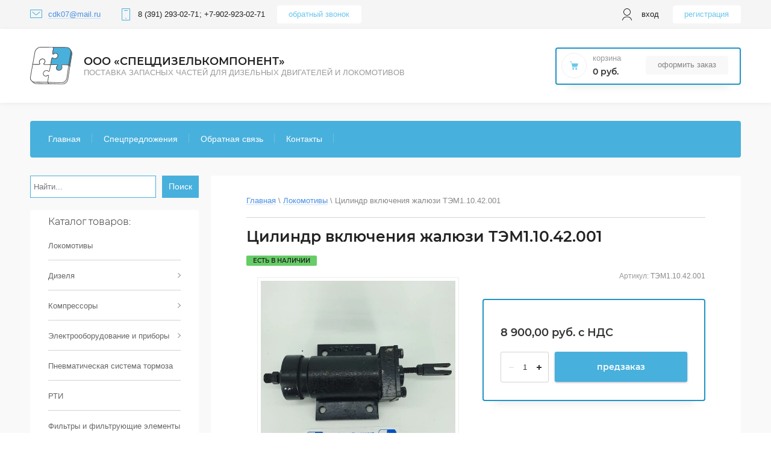

--- FILE ---
content_type: text/html; charset=utf-8
request_url: https://sdk24.ru/about/product/cilindr-vklyucheniya-zhalyuzi-tem1-10-42-001
body_size: 10002
content:

	<!doctype html>
<html lang="ru">
<head>
<meta charset="utf-8">
<meta name="robots" content="all"/>
<title>Цилиндр включения жалюзи ТЭМ1.10.42.001</title>
<meta name="description" content="Цилиндр включения жалюзи ТЭМ1.10.42.001">
<meta name="keywords" content="Цилиндр включения жалюзи ТЭМ1.10.42.001">
<meta name="SKYPE_TOOLBAR" content="SKYPE_TOOLBAR_PARSER_COMPATIBLE">
<meta name="viewport" content="width=device-width, initial-scale=1.0, maximum-scale=1.0, user-scalable=no">

<script src="/g/libs/jquery/1.10.2/jquery.min.js"></script>
<script src="/g/libs/jqueryui/1.10.3/jquery-ui.min.js" charset="utf-8"></script>

	<link rel="stylesheet" href="/g/css/styles_articles_tpl.css">
<link rel='stylesheet' type='text/css' href='/shared/highslide-4.1.13/highslide.min.css'/>
<script type='text/javascript' src='/shared/highslide-4.1.13/highslide.packed.js'></script>
<script type='text/javascript'>
hs.graphicsDir = '/shared/highslide-4.1.13/graphics/';
hs.outlineType = null;
hs.showCredits = false;
hs.lang={cssDirection:'ltr',loadingText:'Загрузка...',loadingTitle:'Кликните чтобы отменить',focusTitle:'Нажмите чтобы перенести вперёд',fullExpandTitle:'Увеличить',fullExpandText:'Полноэкранный',previousText:'Предыдущий',previousTitle:'Назад (стрелка влево)',nextText:'Далее',nextTitle:'Далее (стрелка вправо)',moveTitle:'Передвинуть',moveText:'Передвинуть',closeText:'Закрыть',closeTitle:'Закрыть (Esc)',resizeTitle:'Восстановить размер',playText:'Слайд-шоу',playTitle:'Слайд-шоу (пробел)',pauseText:'Пауза',pauseTitle:'Приостановить слайд-шоу (пробел)',number:'Изображение %1/%2',restoreTitle:'Нажмите чтобы посмотреть картинку, используйте мышь для перетаскивания. Используйте клавиши вперёд и назад'};</script>

<!-- 46b9544ffa2e5e73c3c971fe2ede35a5 -->
<script type='text/javascript' src='/shared/s3/js/lang/ru.js'></script>
<script type='text/javascript' src='/shared/s3/js/common.min.js'></script>
<link rel='stylesheet' type='text/css' href='/shared/s3/css/calendar.css' /><link rel="icon" href="/favicon.svg" type="image/svg+xml">

<!--s3_require-->
<link rel="stylesheet" href="/g/basestyle/1.0.1/user/user.css" type="text/css"/>
<link rel="stylesheet" href="/g/basestyle/1.0.1/user/user.blue.css" type="text/css"/>
<script type="text/javascript" src="/g/basestyle/1.0.1/user/user.js" async></script>
<!--/s3_require-->
			
		
		
		
			<link rel="stylesheet" type="text/css" href="/g/shop2v2/default/css/theme.less.css">		
			<script type="text/javascript" src="/g/printme.js"></script>
		<script type="text/javascript" src="/g/shop2v2/default/js/tpl.js"></script>
		<script type="text/javascript" src="/g/shop2v2/default/js/baron.min.js"></script>
		
			<script type="text/javascript" src="/g/shop2v2/default/js/shop2.2.js"></script>
		
	<script type="text/javascript">shop2.init({"productRefs": [],"apiHash": {"getPromoProducts":"5c3c76044b91ca19e9de9b33d8236c1a","getSearchMatches":"e6014de87d7aa3187534caddc2f2920e","getFolderCustomFields":"a59eb474d61341721fe06113dc0d71b9","getProductListItem":"95ab6e9ca294ccebceef2fee7811571c","cartAddItem":"5ef1acde0d26e3ca8d1c904724f68b12","cartRemoveItem":"c4185631d068733d4c273d36b780cb7f","cartUpdate":"c96d0cf107275700ae2a11eed2592536","cartRemoveCoupon":"cafdef756def67bcca5e867ff1a9d823","cartAddCoupon":"4c3a763a12adab90aef669ed7e25e43e","deliveryCalc":"e1a2748a7051bbe7eefa44756d7197d5","printOrder":"20a2a1c6d0e2afdd9b3107e6f03f7189","cancelOrder":"7dd9d678aebe65e41be5778aae45f717","cancelOrderNotify":"d287aa3b8b4c70c4302dedcdcab27892","repeatOrder":"91e40cb5fbac0bc61f6baa3693774348","paymentMethods":"91d301ac19c14beb85eacdbf7d6f3730","compare":"94e472cb11f88e1a609e540e596e4e6d"},"hash": null,"verId": 167287,"mode": "product","step": "","uri": "/about","IMAGES_DIR": "/d/","my": {"show_sections":true,"lazy_load_subpages":true,"gr_img_lazyload":true,"Gr_filter_type_numder":false},"shop2_cart_order_payments": 1,"cf_margin_price_enabled": 0,"maps_yandex_key":"","maps_google_key":""});</script>

<link rel="stylesheet" href="/g/templates/shop2/2.95.2/css/jquery-ui.min.css">
<link rel="stylesheet" href="/g/templates/shop2/2.95.2/css/uikit.min.css">
<link rel="stylesheet" href="/g/templates/shop2/2.95.2/css/jquery.formstyler.css">
<link rel="stylesheet" href="/g/libs/lightgallery/v1.2.19/lightgallery.css">

<!--<link rel="stylesheet" href="/t/v65/images/css/theme.scss.css">-->

<script src="/g/s3/misc/math/0.0.1/s3.math.js" type="text/javascript"></script>
<script src="/g/s3/misc/eventable/0.0.1/s3.eventable.js" type="text/javascript"></script>
<script src="/g/s3/menu/allin/0.0.3/s3.menu.allin.js" type="text/javascript"></script>

<script src="/g/libs/vanilla-lazyload/17.1.0/lazyload.min.js"></script><script src="/g/templates/shop2/2.95.2/js/jquery.formstyler.min.js" charset="utf-8"></script>
<script src="/g/templates/shop2/2.95.2/js/s3.form.js" charset="utf-8"></script>
<script src="/g/templates/shop2/2.95.2/js/resizeController.js" charset="utf-8"></script>
<script src="/g/libs/jquery-slick/1.6.0/slick.min.js" charset="utf-8"></script>
<script src="/g/libs/jquery-bgdsize/jquery.bgdsize.js" charset="utf-8"></script>
<script src="/g/libs/jquery-match-height/0.7.2/jquery.matchHeight.min.js" charset="utf-8"></script>
<script src="/g/templates/shop2/2.95.2/js/uikit.min.js" charset="utf-8"></script>

<script src="/g/templates/shop2/2.95.2/js/modal.min.js" charset="utf-8"></script>
<script src="/g/templates/shop2/2.95.2/js/offcanvas.min.js" charset="utf-8"></script>
<script src="/g/templates/shop2/widgets/js/map.js" charset="utf-8"></script>
<script src="/g/libs/flexmenu/1.4.2/flexmenu.min.js" charset="utf-8"></script>
<script src="/g/templates/shop2/2.95.2/js/jquery.waslidemenu.min.js" charset="utf-8"></script>
<script src="/g/libs/lightgallery/v1.2.19/lightgallery.js" charset="utf-8"></script>



<script type="text/javascript">
	var folders_shared = {
        '_57382105' : {
        _left : 2,
        _right : 3,
        _level : 1,
        folder_id : 57382105,
        folder_name : 'Локомотивы'
    },        '_57376105' : {
        _left : 4,
        _right : 17,
        _level : 1,
        folder_id : 57376105,
        folder_name : 'Дизеля'
    },        '_57376305' : {
        _left : 18,
        _right : 29,
        _level : 1,
        folder_id : 57376305,
        folder_name : 'Компрессоры'
    },        '_57383105' : {
        _left : 30,
        _right : 37,
        _level : 1,
        folder_id : 57383105,
        folder_name : 'Электрооборудование и приборы'
    },        '_58128505' : {
        _left : 38,
        _right : 39,
        _level : 1,
        folder_id : 58128505,
        folder_name : 'Пневматическая система тормоза'
    },        '_57383705' : {
        _left : 40,
        _right : 41,
        _level : 1,
        folder_id : 57383705,
        folder_name : 'РТИ'
    },        '_57383505' : {
        _left : 42,
        _right : 43,
        _level : 1,
        folder_id : 57383505,
        folder_name : 'Фильтры и фильтрующие элементы'
    },        '_58098705' : {
        _left : 44,
        _right : 45,
        _level : 1,
        folder_id : 58098705,
        folder_name : 'Подшипники и инструменты'
    }    }
</script> 
<!--[if lt IE 10]>
<script src="/g/libs/ie9-svg-gradient/0.0.1/ie9-svg-gradient.min.js"></script>
<script src="/g/libs/jquery-placeholder/2.0.7/jquery.placeholder.min.js"></script>
<script src="/g/libs/jquery-textshadow/0.0.1/jquery.textshadow.min.js"></script>
<script src="/g/s3/misc/ie/0.0.1/ie.js"></script>
<![endif]-->
<!--[if lt IE 9]>
<script src="/g/libs/html5shiv/html5.js"></script>
<![endif]-->

    <link rel="stylesheet" href="/t/v65/images/theme14/theme.scss.css">
<script src="/t/v65/images/main_local.js"></script>
<link rel="stylesheet" href="/t/v65/images/site.addons.scss.css">


</head><body class="inner product">
    <div class="hidden"></div>
    <div class="wrapper">
    	<div id="panel-menu" class="panel-menu uk-offcanvas">
	        <div class="panel-menu__inner uk-offcanvas-bar">
	        </div>
	    </div>
	    <div id="panel-search" class="panel-search uk-offcanvas">
	        <div class="panel-search__inner uk-offcanvas-bar">
	        </div>
	    </div>
	    <div id="panel-filter" class="panel-filter uk-offcanvas">
	        <div class="panel-filter__inner uk-offcanvas-bar">
	        </div>
	    </div>
        <header role="banner" class="header">
            <div class="head-top">
                <div class="head-top__wrapper">
                                            <div class="communications">
                                                            <div class="mail">
                                    <div class="mail__svg-button"></div>
                                    <div class="mail__block">
                                        <a href="mailto:cdk07@mail.ru" class="mail__link"><span>cdk07@mail.ru</span></a>
                                    </div>
                                </div>
                                                                                        <div class="phone">
                                    <div class="phone__svg-button"></div>
                                    <div class="phone__block">
                                                                                <a href="tel:8 (391) 293-02-71" class="phone__link">8 (391) 293-02-71</a>
                                                                                <a href="tel:+7-902-923-02-71" class="phone__link">+7-902-923-02-71</a>
                                                                            </div>
                                </div>
                                                        <div class="login">
                                <a href="#user" class="login__svg-button" data-uk-modal="{center: true}"></a>
                                <div id="user"class="login__login uk-modal">
                                    <div class="login__login-block uk-modal-dialog ">
                                        <span class="uk-modal-close uk-close uk-close-alt"></span>
                                        <div class="user-block">
		
		<div class="block-body">
			<div class="block-title">
				<div class="title">Вход в кабинет</div>
			</div>		
			<form method="post" action="/polzovateli" class="users-forms">
				<input type="hidden" name="mode" value="login" />
				<div class="row">
					<label class="field text"><input type="text" name="login" id="login" tabindex="1" value="" placeholder="Логин" /></label>
				</div>
				<div class="row">
					<label class="field password"><input type="password" name="password" id="password" tabindex="2" value="" placeholder="Пароль" /></label>
				</div>
				<div class="user-block-btn">
					<button type="submit" class="signin-btn" tabindex="3">Вход</button>
					<div class="button-inner">
						<a class="forg_pass" href="/polzovateli?mode=forgot_password"><span>Забыли пароль?</span></a>
						<a href="/polzovateli?mode=register" class="register"><span>Регистрация</span></a>
					</div>
				</div>
			<re-captcha data-captcha="recaptcha"
     data-name="captcha"
     data-sitekey="6LddAuIZAAAAAAuuCT_s37EF11beyoreUVbJlVZM"
     data-lang="ru"
     data-rsize="invisible"
     data-type="image"
     data-theme="light"></re-captcha></form>
							<div class="g-auth__row g-auth__social-min">
										



				
						<div class="g-form-field__title"><b>Также Вы можете войти через:</b></div>
			<div class="g-social">
																												<div class="g-social__row">
								<a href="/users/hauth/start/vkontakte?return_url=/about/product/cilindr-vklyucheniya-zhalyuzi-tem1-10-42-001" class="g-social__item g-social__item--vk-large" rel="nofollow">Vkontakte</a>
							</div>
																
			</div>
			
		
	
			<div class="g-auth__personal-note">
									
			
			 

												Я выражаю <a href="/polzovateli?mode=agreement" target="_blank">согласие на передачу и обработку персональных данных</a> в соответствии с <a href="/polzovateli?mode=policy" target="_blank">политикой конфиденциальности</a>
				
					</div>
					</div>
					</div>	
	</div>                                    </div>
                                </div>
                            </div>
                            <div class="back-call">
                                <a href="#back-call-link" class="back-call__link" data-uk-modal="{center: true, target:'#back-call-link'}">обратный звонок</a>
                                	                                <div id="back-call-link" class="back-call-form uk-modal">
	                                	<div class="back-call-form__form-inner uk-modal-dialog ">
	                                		<span class="uk-modal-close uk-close uk-close-alt"></span>
	                                			<div class="tpl-anketa" data-api-url="/-/x-api/v1/public/?method=form/postform&param[form_id]=4719505&param[tpl]=global:shop2.2.95-form.minimal.tpl" data-api-type="form">
        <div class="form_bl_title">Обратный звонок(NEW)</div>        <form method="post" action="/" data-s3-anketa-id="4719505">
        <input type="hidden" name="anketa_id" value="global:shop2.2.95-form.minimal.tpl">
        <input type="hidden" name="tpl" value="global:shop2.2.95-form.minimal.tpl">
        <input type="hidden" name="placeholdered_fields" value="1">
        <div class="form_inner">
                                                    <div class="tpl-field type-phone field-required phone">
                                    <div class="field-value">
                                              <input  required  data-validator="phone" type="phone" class="phone" size="30" maxlength="100" value="" name="d[0]" placeholder="Телефон *"} placeholder="+7(___) ___-__-_____"   />
                                                          </div>
                </div>
                                        
                                                    
            <div class="tpl-field tpl-field-button">
                <button type="submit" class="tpl-form-button"><span>Отправить</span></button>
            </div>
            <re-captcha data-captcha="recaptcha"
     data-name="captcha"
     data-sitekey="6LddAuIZAAAAAAuuCT_s37EF11beyoreUVbJlVZM"
     data-lang="ru"
     data-rsize="invisible"
     data-type="image"
     data-theme="light"></re-captcha></form>
        	        
        </div>
        
    </div>
	                                	</div>
	                                </div>
                                                            </div> 
                        </div>
                       
                    <div class="authorization">
                                                     <div class="user">
                                <div class="user__svg-button"></div>
                                <a href="#user" class="user__link" data-uk-modal="{center: true, target:'#user'}">Вход</a>
                            </div>
                            <a href="/polzovateli/register" class="reg">Регистрация</a>
                                 
                    </div>  
                </div>
            </div>
            <div class="head-middle">
                <div class="head-middle__wrapper">
                                            <div class="logo">
                                                       											<a class="logo__link" href="https://sdk24.ru">
										<img src="/thumb/2/S5smuORq0oVgrRK0P73lAw/70r75/d/sdk2.svg" style="max-width: 70px;" alt="+7-902-923-02-71" title="+7-902-923-02-71">
									</a>
								                                                                                        <div class="site-name-block">
                                                                        												<a class="site-name-block__link" href="https://sdk24.ru">
												ООО «СпецДизельКомпонент»
											</a>
										                                                                                                                <div class="site-name-block__desc">ПОСТАВКА ЗАПАСНЫХ ЧАСТЕЙ ДЛЯ ДИЗЕЛЬНЫХ ДВИГАТЕЛЕЙ И ЛОКОМОТИВОВ</div>
                                                                    </div>
                                                    </div>
                                        <div class="cart">
                        <div class="cart-wrap">
                            <a href="/about/cart" class="cart-wrap__cart-button"></a>
                        </div>
                        <div id="shop2-cart-preview">
	<div class="shop2-cart-wrapper">
		<div class="cart-svg"></div>
		<div class="shop2-block cart-preview ">
			<div class="block-title">
				<strong>Корзина</strong>
			</div>
			<div class="block-body">
									<div class="cart-title">0 руб.</div>
							</div>
		</div>
		<div class="cart-min-button">
			<a href="/about/cart" class="cart-button ">Оформить заказ</a>
		</div>
	</div>
</div>
<!-- Cart Preview -->                    </div>
                </div>
            </div>
            <nav class="nav-menu">
            
	        
    
                
    <ul class="menu-dws gr-header-menu clear-list site-width">
        
    								
									
                            
		                        
                     	    		    		            
                            <li  class="li open active">
                    <a class="a" href="/about" >Главная</a>
                        
                
    								
									
                            
		                                                </li>
                                                            
                     	    		    		            
                            <li  class="li">
                    <a class="a" href="/specpredlozheniya" >Спецпредложения</a>
                        
                
    								
									
                            
		                                                </li>
                                                            
                     	    		    		            
                            <li  class="li">
                    <a class="a" href="/mail" >Обратная связь</a>
                        
                
    								
									
                            
		                                                </li>
                                                            
                     	    		    		            
                            <li  class="li">
                    <a class="a" href="/contacts" >Контакты</a>
                        
                </li></ul>
                </nav>      
        </header> <!-- .site-header -->
        <div class="content-wrapper clear-self">
            <div class="container ">
            		                <aside role="complementary" class="sidebar left">
	                	<form action="/about/search" method="get" class="www search-block">
						    <input name="search_text" type="text" class="search-block__input" value="" placeholder="Найти..."/>
						    <button class="search-block__btn">Поиск</button>
					    <re-captcha data-captcha="recaptcha"
     data-name="captcha"
     data-sitekey="6LddAuIZAAAAAAuuCT_s37EF11beyoreUVbJlVZM"
     data-lang="ru"
     data-rsize="invisible"
     data-type="image"
     data-theme="light"></re-captcha></form>
	                	<div class="search-wr">
	                		<div class="search-btn-wr">
			                    <div class="search-btn">Поиск запчастей</div><span></span>
	                		</div>
	                        <div class="search">
	                            <form class="search-container" method="get" name="shop2_search" action="/about/search" enctype="multipart/form-data">
	<input type="hidden" name="s[show_subfolder_products]" value="1" />
	<input type="hidden" name="sort_by" value=""/>
	<input type="hidden" name="s[folder_id]" value=""/>
	
	<div class="advanced-search-details" id="advanced-search">
		<div class="advanced-title-bl">Поиск запчастей для автомобиля</div>
		<div class="advanced-wr-title">
			<div class="advanced-inset-title">Поиск запчастей</div><span class="close-btn-search"></span>
		</div>
		<div class="row-wrap">
			<div class="row">
			  <span class="row-title"></span>
			  <div class="select-container">
				  <ins></ins>
				  <select id="marka" class="folder_id" data-placeholder="Марка автомобиля">
					  <option value=""></option>
					  					  					  					  					  					  					  					  					  					  					  					  					  					  					  					  					  				  </select>
			  </div>
			</div>
			
						
			<div class="row">
				<span class="row-title"></span>
				<div class="select-container">
					<ins></ins>
					<select id="model" class="folder_id" disabled="disabled" data-placeholder="Модель автомобиля">
						<option value=""></option>
						
					</select>
				</div>
			</div>
			
						
			<div class="row">
				<span class="row-title"></span>
				<div class="select-container">
					<ins></ins>
					<select id="year" class="folder_id" disabled="disabled" data-placeholder="Год выпуска">
						<option value=""></option>
						
					</select>
				</div>
			</div>

					</div>
		<div class="advanced-search-btn">
			 <button type="submit" class="site-btn" value="Найти"><span>Найти</span></button>
		</div>
	</div>
<re-captcha data-captcha="recaptcha"
     data-name="captcha"
     data-sitekey="6LddAuIZAAAAAAuuCT_s37EF11beyoreUVbJlVZM"
     data-lang="ru"
     data-rsize="invisible"
     data-type="image"
     data-theme="light"></re-captcha></form>	                        </div>
	                	</div>
	                   	<div class="filter-containers">
		                    		                    <div class="filter-wrap ">
		                        
		                    </div>
	                   	</div>
	                    <div class="categories-wrap">
                        <div class="categories-title">Каталог товаров:</div>
                        
			
	
				
	<ul class="categories categories-menu left-menu clear-list">
										
				
							
									
									
																																							
				
							
									
									
																														
					<li  class="li">
						<a class="a" href="/about/folder/lokomotivy">
														Локомотивы
						</a>
																			
				
							
									
									
														</li>
																																					
					<li  class="li has-child">
						<a class="a" href="/about/folder/dizelya">
														Дизеля
						</a>
																			
				
							
									
									
														<ul class="level-2">
																															<li  class="li">
					<a href="/about/folder/d6-d12">
												Д6, Д12
					</a>
																			
				
							
									
									
														</li>
																																				<li  class="li">
					<a href="/about/folder/6chn21-21-d211">
												6ЧН21/21 (Д211)
					</a>
																			
				
							
									
									
														</li>
																																				<li  class="li">
					<a href="/about/folder/d49">
												Д49
					</a>
																			
				
							
									
									
														</li>
																																				<li  class="li">
					<a href="/about/folder/d50">
												Д50
					</a>
																			
				
							
									
									
														</li>
																																				<li  class="li">
					<a href="/about/folder/10d100">
												10Д100
					</a>
																			
				
							
									
									
														</li>
																																				<li  class="li">
					<a href="/about/folder/sudovye">
												Судовые
					</a>
																			
				
							
									
									
														</li>
											</ul></li>
																																					
					<li  class="li has-child">
						<a class="a" href="/about/folder/kompressory">
														Компрессоры
						</a>
																			
				
							
									
									
														<ul class="level-2">
																															<li  class="li">
					<a href="/about/folder/vv-0-8-8-720">
												ВВ-0,8/8-720
					</a>
																			
				
							
									
									
														</li>
																																				<li  class="li">
					<a href="/about/folder/vu-3-5-9-1450-pk35">
												ВУ-3,5/9-1450 (ПК35)
					</a>
																			
				
							
									
									
														</li>
																																				<li  class="li">
					<a href="/about/folder/vu-3-5-10-1450">
												ВУ-3,5/10-1450
					</a>
																			
				
							
									
									
														</li>
																																				<li  class="li">
					<a href="/about/folder/pk-5-25a">
												ПК-5,25А
					</a>
																			
				
							
									
									
														</li>
																																				<li  class="li">
					<a href="/about/folder/kt-6-kt-7">
												КТ-6, КТ-7
					</a>
																			
				
							
									
									
														</li>
											</ul></li>
																																					
					<li  class="li has-child">
						<a class="a" href="/about/folder/elektrooborudovanie-i-pribory">
														Электрооборудование и приборы
						</a>
																			
				
							
									
									
														<ul class="level-2">
																															<li  class="li">
					<a href="/about/folder/elektrooborudovanie">
												Электрооборудование
					</a>
																			
				
							
									
									
														</li>
																																				<li  class="li">
					<a href="/about/folder/pribory-kipia">
												Приборы КИПиА
					</a>
																			
				
							
									
									
														</li>
																																				<li  class="li">
					<a href="/about/folder/skorostemer-3sl-2m">
												Скоростемер 3СЛ-2М
					</a>
																			
				
							
									
									
														</li>
											</ul></li>
																																					
					<li  class="li">
						<a class="a" href="/about/folder/pnevmaticheskaya-sistema-tormoza">
														Пневматическая система тормоза
						</a>
																			
				
							
									
									
														</li>
																																					
					<li  class="li">
						<a class="a" href="/about/folder/rti">
														РТИ
						</a>
																			
				
							
									
									
														</li>
																																					
					<li  class="li">
						<a class="a" href="/about/folder/filtry-i-filtruyushchie-elementy">
														Фильтры и фильтрующие элементы
						</a>
																			
				
							
									
									
														</li>
																																					
					<li  class="li">
						<a class="a" href="/about/folder/podshipniki-i-instrumenty">
														Подшипники и инструменты
						</a>
											</li></ul>
		                    </div>         
	                </aside> <!-- .site-sidebar.left -->
                               
                <main role="main" class="main-in">
                	<div class="categories-button-wrap">
                    	<a href="#panel-menu"class="menu-button" data-uk-offcanvas="{mode:'slide', target:'#panel-menu'}">Каталог товаров</a>
                    </div>
                                                            <div class="search-button-wrap">
                        <a href="#panel-search" class="search-button" data-uk-offcanvas="{mode:'slide', target:'#panel-search'}">Поиск запчастей</a>
                    </div>
                                        
                                      
                    <div class="main-wrap">
                        <div class="content">
                            <div class="content-inner">
                            	                            		<div class="site-path-wr">
	                            		<div class="page-points"><span class="path-close"></span></div>
										
<div class="site-path" data-url="/"><a href="/"><span>Главная</span></a> \ <a href="/?mode=folder&folder_id=57382105"><span>Локомотивы</span></a> \ <span>Цилиндр включения жалюзи ТЭМ1.10.42.001</span></div>                            		</div>
									
	                                <h1>Цилиндр включения жалюзи ТЭМ1.10.42.001</h1>
									
	<div class="shop2-cookies-disabled shop2-warning hide"></div>
	
	
	
		
			
			
			

		
					

<form
	method="post"
	action="/about?mode=cart&amp;action=add"
	accept-charset="utf-8"
	class="shop-product">

	<input type="hidden" name="kind_id" value="402600505"/>
	<input type="hidden" name="product_id" value="291367905"/>
	<input type="hidden" name="meta" value='null'/>
	<div class="product-wrapper">
		<div class="product-stars-top">
								</div>
		<div class="product-inner-left">
			<div class="product-slider-wrap">
				<div class="product-image-slider product-sl-init slider-for">
					<div class="slider-item">
						<div class="slider-item-in" >
															<a href="/d/cilindr_vklyucheniya_zhalyuz_tem11042001.jpg">
									<img src="/thumb/2/4eEkJGt-ahLIh-q4uisxnA/c/d/cilindr_vklyucheniya_zhalyuz_tem11042001.jpg" alt="Цилиндр включения жалюзи ТЭМ1.10.42.001" title="Цилиндр включения жалюзи ТЭМ1.10.42.001" />
								</a>
													</div>
					</div>
	                	                	<div class="slider-item">
	                		<div class="slider-item-in">
		                		<a href="/d/cilindr-vklyucheniya-zhalyuzi-tem11042001.jpg">
									<img src="/thumb/2/1ZTd3uCufpPkXGnyBHGghA/c/d/cilindr-vklyucheniya-zhalyuzi-tem11042001.jpg" alt="" />
								</a>
							</div>
						</div>
						                	<div class="slider-item">
	                		<div class="slider-item-in">
		                		<a href="/d/cilindr-vklyucheniya-zhalyuzi-tem11042001-kartinka.jpg">
									<img src="/thumb/2/Lcm60efITiLoNu_1anmTEw/c/d/cilindr-vklyucheniya-zhalyuzi-tem11042001-kartinka.jpg" alt="" />
								</a>
							</div>
						</div>
									</div>
									<div class="slider-nav">
						<div class="slider-nav-item">
							<div class="slider-nav-item-in">
								<div>
									<img src="/thumb/2/4eEkJGt-ahLIh-q4uisxnA/c/d/cilindr_vklyucheniya_zhalyuz_tem11042001.jpg" alt="Цилиндр включения жалюзи ТЭМ1.10.42.001" title="Цилиндр включения жалюзи ТЭМ1.10.42.001" />
								</div>
							</div>
						</div>
		                		                	<div class="slider-nav-item">
		                		<div class="slider-nav-item-in">
		                			<div>
										<img src="/thumb/2/1ZTd3uCufpPkXGnyBHGghA/c/d/cilindr-vklyucheniya-zhalyuzi-tem11042001.jpg" alt="" />
									</div>
								</div>
							</div>
								                	<div class="slider-nav-item">
		                		<div class="slider-nav-item-in">
		                			<div>
										<img src="/thumb/2/Lcm60efITiLoNu_1anmTEw/c/d/cilindr-vklyucheniya-zhalyuzi-tem11042001-kartinka.jpg" alt="" />
									</div>
								</div>
							</div>
											</div>
							</div>
			                <div class="product-label">
                                                                
                                                                                                                                                                                <div class="product-flag" style="background: #66cc66;">
                                    ЕСТЬ В НАЛИЧИИ
                                </div>
                                                                                        </div>
            		
		</div>
		<div class="product-inner-right">
			<div class="product-stars">
												
	
					
	
	
					<div class="shop2-product-article"><span>Артикул:</span> ТЭМ1.10.42.001</div>
	
				</div>
							<div class="form-add">
					<div class="product-price">
							
							<div class="price-current">
		<strong>8&nbsp;900,00</strong> руб. с НДС			</div>
					</div>
					<div class="product-amount-wrap">
						<div class="product-amount-in">
							
	<div class="product-amount">
					<div class="amount-title">Количество:</div>
							<div class="shop2-product-amount">
				<button type="button" class="amount-minus"></button><input type="text" name="amount" maxlength="4" value="1" /><button type="button" class="amount-plus"></button>
			</div>
			</div>
						</div>
						<div class="product-buttons">
							
			<button class="shop-product-btn type-3 onrequest" type="submit">
			<span>Предзаказ</span>
		</button>
	

<input type="hidden" value="Цилиндр включения жалюзи ТЭМ1.10.42.001" name="product_name" />
<input type="hidden" value="https://sdk24.ru/about/product/cilindr-vklyucheniya-zhalyuzi-tem1-10-42-001" name="product_link" />							
													</div>
					</div>
									</div>
				

 
		
	
											
					</div>
	</div>
<re-captcha data-captcha="recaptcha"
     data-name="captcha"
     data-sitekey="6LddAuIZAAAAAAuuCT_s37EF11beyoreUVbJlVZM"
     data-lang="ru"
     data-rsize="invisible"
     data-type="image"
     data-theme="light"></re-captcha></form><!-- Product -->
<div id="one-click" class="buy-one-click-wrap uk-modal">
  <div class="buy-one-click-inner uk-modal-dialog">
  	<span class="uk-modal-close uk-close uk-close-alt"></span>
          </div>
</div>

	


	<div class="shop2-product-data">
		
			<div class="accordion">
				
				
								
								
				
				
								
			</div><!-- Product Desc -->
		
			</div>

	


        
            <h4 class="shop2-product-folders-header">Находится в разделах</h4>
        <div class="shop2-product-folders"><a href="/about/folder/lokomotivy">Локомотивы<span></span></a></div>
    

	


	
	</div> <!-- .content-inner -->
                        </div> <!-- .content -->
                    </div> <!-- main-wrap -->
                                                                            </main> <!-- .main -->
                
				                
            </div> <!-- container -->
                                </div> <!-- .content-wrapper -->
            </div> <!-- wrapper -->
    <footer role="contentinfo" class="footer">
       <div class="footer__wrap">  
            <div class="site-name-bottom">
                                                                                <p>Copyright &copy; 2010 - 2024</p>
ООО СДК

<p>&nbsp;</p>
            </div> 
                            <div class="address">г. Красноярск, Северное шоссе, д. 47, пом. 7</div> 
                                    	<div class="site-copyright"><span style='font-size:14px;' class='copyright'><!--noindex--><a target="_blank" rel="nofollow" href="https://megagroup.ru/base_shop" title="создать интернет магазин"  class="copyright">создать интернет магазин</a> - megagroup.ru, сайты с CMS<!--/noindex--></span></div>         
                      
        </div> 
        <div class="footer__bottom">
            <div class="site-counters"></div>  
        </div> 
    </footer> <!-- .site-footer -->
    
    <link rel="stylesheet" href="/t/v65/images/css/revisions.scss.css">
    <link rel="stylesheet" href="/t/v65/images/css/addon_style.scss.css">

<!-- assets.bottom -->
<!-- </noscript></script></style> -->
<script src="/my/s3/js/site.min.js?1764846971" type="text/javascript" ></script>
<script src="/my/s3/js/site/defender.min.js?1764846971" type="text/javascript" ></script>
<script type="text/javascript" >/*<![CDATA[*/
var megacounter_key="50091e34ae93307e7e944bf8b876bcc0";
(function(d){
    var s = d.createElement("script");
    s.src = "//counter.megagroup.ru/loader.js?"+new Date().getTime();
    s.async = true;
    d.getElementsByTagName("head")[0].appendChild(s);
})(document);
/*]]>*/</script>
<script type="text/javascript" >/*<![CDATA[*/
$ite.start({"sid":166658,"vid":167287,"aid":11144,"stid":1,"cp":21,"active":true,"domain":"sdk24.ru","lang":"ru","trusted":false,"debug":false,"captcha":3,"onetap":[{"provider":"vkontakte","provider_id":"51966349","code_verifier":"GYNElz22MNEl4DlhjmYzzMIN5ODwjmFzdMD4cMMINWN"}]});
/*]]>*/</script>
<!-- /assets.bottom -->
</body>
</html>
<!-- 1551 -->


--- FILE ---
content_type: text/css
request_url: https://sdk24.ru/t/v65/images/site.addons.scss.css
body_size: 690
content:
[id ^= sandbox_theme_panel] {
  width: 120px !important;
  font-size: 12px !important;
  right: 0;
  top: auto !important;
  bottom: 0; }

.product-wrapper .product-inner-left .product-image-slider {
  height: auto; }

.product-image-slider {
  margin: 0 0 10px;
  border: 1px solid #eee; }

.slider-nav {
  margin: 0 -5px; }
  .slider-nav .slick-arrow {
    position: absolute;
    top: 0;
    bottom: 0;
    width: 20px;
    z-index: 2;
    font-size: 0;
    border: 0;
    padding: 0;
    background: #2094c5; }
    .slider-nav .slick-arrow:before {
      content: '';
      display: block;
      position: absolute;
      width: 0;
      height: 0;
      border-top: 4px solid transparent;
      border-bottom: 4px solid transparent;
      border-left: 5px solid transparent;
      top: 50%;
      margin-top: -4px; }
    .slider-nav .slick-arrow.slick-prev {
      left: 5px; }
      .slider-nav .slick-arrow.slick-prev:before {
        border-right: 5px solid #fff;
        left: 2px; }
    .slider-nav .slick-arrow.slick-next {
      right: 5px; }
      .slider-nav .slick-arrow.slick-next:before {
        border-right: 5px solid transparent;
        border-left: 5px solid #fff;
        right: 2px; }
  .slider-nav .slider-nav-item {
    padding: 0 5px;
    box-sizing: border-box; }
    .slider-nav .slider-nav-item.slick-current .slider-nav-item-in {
      border-color: #2094c5; }
  .slider-nav .slider-nav-item-in {
    border: 1px solid #eee;
    position: relative;
    padding-top: 100%;
    height: 0;
    font-size: 0;
    cursor: pointer; }
    .slider-nav .slider-nav-item-in div {
      position: absolute;
      left: 0;
      top: 0;
      right: 0;
      bottom: 0;
      display: flex;
      justify-content: center;
      align-items: center;
      padding: 5px; }
  .slider-nav.slider-nav2 {
    padding: 0 30px; }

.product-wrapper .product-inner-left .product-image-slider .slider-item {
  height: auto; }
  .product-wrapper .product-inner-left .product-image-slider .slider-item .slider-item-in {
    position: relative;
    padding-top: 100%;
    height: 0;
    font-size: 0; }
    .product-wrapper .product-inner-left .product-image-slider .slider-item .slider-item-in a {
      position: absolute;
      left: 5px;
      top: 5px;
      right: 5px;
      bottom: 5px;
      display: flex;
      justify-content: center;
      align-items: center;
      width: auto;
      height: auto; }
      .product-wrapper .product-inner-left .product-image-slider .slider-item .slider-item-in a img {
        margin: 0 !important;
        width: auto !important;
        height: auto !important;
        max-width: 100%;
        max-height: 100%; }

@media (max-width: 640px) {
  .product-wrapper .product-inner-left .product-slider-wrap {
    padding: 15px; } }


--- FILE ---
content_type: text/css
request_url: https://sdk24.ru/t/v65/images/css/revisions.scss.css
body_size: -13
content:
div.product-list.product-list-thumbs .product-inner .slick-list {
  width: 100%; }


--- FILE ---
content_type: text/css
request_url: https://sdk24.ru/t/v65/images/css/addon_style.scss.css
body_size: 315
content:
.sidebar.left {
  display: block; }
  @media (max-width: 1179px) {
  .sidebar.left {
    width: auto;
    margin: 0 auto; } }

.search-block {
  display: flex;
  margin-bottom: 20px; }
  .search-block__input {
    border: 1px solid #48b0dc;
    border-radius: 0;
    flex: 1 0 auto;
    padding: 10px 5px;
    margin-right: 10px;
    outline: none; }
  .search-block__btn {
    background: #48b0dc;
    border: 1px solid #48b0dc;
    color: #fff;
    font-size: 14px;
    padding: 5px 10px; }
    .search-block__btn:hover {
      background: none;
      color: #48b0dc; }

.categories-title {
  padding-top: 10px; }

.amout_crt {
  color: #343434;
  font-family: 'montserrat-s-b', Arial, Helvetica, sans-serif;
  font-size: 15px;
  font-weight: 600;
  margin-top: 15px; }
  .amout_crt span {
    margin-right: 5px; }


--- FILE ---
content_type: text/javascript
request_url: https://counter.megagroup.ru/50091e34ae93307e7e944bf8b876bcc0.js?r=&s=1280*720*24&u=https%3A%2F%2Fsdk24.ru%2Fabout%2Fproduct%2Fcilindr-vklyucheniya-zhalyuzi-tem1-10-42-001&t=%D0%A6%D0%B8%D0%BB%D0%B8%D0%BD%D0%B4%D1%80%20%D0%B2%D0%BA%D0%BB%D1%8E%D1%87%D0%B5%D0%BD%D0%B8%D1%8F%20%D0%B6%D0%B0%D0%BB%D1%8E%D0%B7%D0%B8%20%D0%A2%D0%AD%D0%9C1.10.42.001&fv=0,0&en=1&rld=0&fr=0&callback=_sntnl1764855958730&1764855958730
body_size: 87
content:
//:1
_sntnl1764855958730({date:"Thu, 04 Dec 2025 13:45:58 GMT", res:"1"})

--- FILE ---
content_type: application/javascript
request_url: https://sdk24.ru/t/v65/images/main_local.js
body_size: 10465
content:
// EXPANDED SEARCH
shop2.queue.search = function () {
  var custom = $('#shop2_search_custom_fields'),
    global = $('#shop2_search_global_fields');
	
	$('#advanced-search select').styler();

  function sub_folder(id) {
  	
    var selected_folder = folders_shared['_' + id],
    	html = '<option value="' + (id ? selected_folder.folder_id : "") + '"></option>';
    if (id) {
    
      for (var i in folders_shared) {
      	var item = folders_shared[i];
        if (selected_folder._level + 1 == item._level && selected_folder._left < item._left && selected_folder._right > item._right) {
        	html += '<option value="' + item.folder_id + '">' + item.folder_name + '</option>';
        }
      }
    }
    return html;
  };

  function fldr(folder_id) {

    if (folder_id) {
      shop2.search.getParams(folder_id, function (d) {
        custom.html(d.data);
        global.find('input, select').prop('disabled', true);
        global.hide();
      });
    } else {
      custom.html('');
      global.find('input, select').each(function () {
    }).prop('disabled', false);

      global.show();
    }

  };

  //fldr($('[name="s[folder_id]"]').val());

  $('.folder_id').on('change', function () {
  	
  	var first = $('#marka').length;

    var $this = $(this),
        folder_id = $this.val();

    if ( $this.attr('id') == 'marka' ) {
		$('#year, #model').html('');
    	
		$('#model').html(sub_folder(folder_id));
      	
      	if ( $('#model').children().length > 1 ) {
      		$('#model').attr('disabled', false).closest('.row').show();
      		$('#year').attr('disabled', true);
      	} else {
      		$('#model').attr('disabled', true).closest('.row').hide();
      		$('#year').attr('disabled', true).closest('.row').hide();
      	}
      
      
    } else if ($this.attr('id') == 'model') {
		$('#year').html(sub_folder(folder_id));
      
		if ( $('#year').children().length > 1 ) {
		  $('#year').attr('disabled', false).closest('.row').show();
		} else {
		  $('#year').attr('disabled', true).closest('.row').hide();
		}
    }
    
   
    
    $('#advanced-search select').trigger('refresh');
	$('.jq-selectbox__dropdown ul li').on('click', function(event){
		event.stopPropagation();
	});
    
    $('[name="s[folder_id]"]').val($this.val());
    
  });
};

shop2.queue.cart = function() {

    var updateBtn = $('.shop2-cart-update-wrap'),
        cartTable = $('.shop2-cart-table'),
        form = $('#shop2-cart');

    shop2.on('afterCartRemoveItem, afterCartUpdate', function() {
        document.location.reload();
    });

    function updateBtnShow() {
        updateBtn.addClass('show');
        $('.wrap-button').hide();
    }

    cartTable.find('.cart-item-product input:text').on('keypress', function(e) {
        if (e.keyCode == 13) {
            shop2.cart.update(form);
        } else {
            updateBtnShow();
        }
    });

    cartTable.find('.amount-minus, .amount-plus').on('click', updateBtnShow);

    updateBtn.on('click', function(e) {
        e.preventDefault();
        shop2.cart.update(form);
        return false;
    });


    $('.cart-delete a').on('click', function(e) {
        var $this = $(this),
            id = $this.data('id');

        e.preventDefault();

        shop2.cart.remove(id);

    });

},

shop2.queue.addToCart = function() {

    $(document).on('click', '.shop-product-btn:not(.preorder-btn-js)', function(e) {

        var $this = $(this),
            $form = $this.closest('form'),
            form = $form.get(0),
            adds = $form.find('.additional-cart-params'),
            len = adds.length,
            i, el,
            a4 = form.amount.value,
            kind_id = form.kind_id.value;

        e.preventDefault();

        if (len) {
            a4 = {
                amount: a4
            };

            for (i = 0; i < len; i += 1) {
                el = adds[i];
                if (el.value) {
                    a4[el.name] = el.value;
                }
            }
        }

        shop2.cart.add(kind_id, a4, function(d) {

            $('#shop2-cart-preview').replaceWith(d.data);

            if (d.errstr) {
                shop2.msg(d.errstr, $this);
                $('#shop2-cart-preview').addClass('class_name');
                setTimeout(function() {
                    $('#shop2-cart-preview').removeClass('class_name');
                }, 1500);
            } else {
                var $text = window._s3Lang.JS_SHOP2_ADD_CART_WITH_LINK;
                shop2.msg($text.replace('%s', shop2.uri + '/cart'), $this);
            }

            if (d.panel) {
                $('#shop2-panel').replaceWith(d.panel);
            }
        });

    });
},

shop2.filter.sort = function(name, elem) {
    var re = new RegExp(this.escape('s[sort_by]') + '=([^&]*)'),
        params = this.str.match(re),
        desc = name + ' desc',
        asc = name + ' asc',
        isDesc = (elem.is('.sort-param-desc'));


    params = (params && params.length > 1) ? params[1] : '';
    
    params = (isDesc) ? desc : asc;

    this.remove('s[sort_by]');
    this.add('s[sort_by]', params);
    return this;
},

shop2.queue.sort = function() {
    var wrap = $('.sorting');

    wrap.find('.sort-param').on('click', function(e) {
        var $this = $(this),
            name = $this.data('name');

        e.preventDefault();
        shop2.filter.sort(name, $this);
        shop2.filter.go();
    });

    wrap.find('.sort-reset').on('click', function(e) {
        e.preventDefault();
        shop2.filter.remove('s[sort_by]');
        shop2.filter.go();
    });
},

shop2.queue.colorPopup = function() {

	$(document).on('click', '.shop2-color-ext-list li', function() {
		var caption = $(this);
		var wrap = caption.closest('.shop2-color-ext-popup');
		var ul = wrap.find('.shop2-color-ext-list');
		var offset = caption.offset();
		var $this = $(this);
		var data = $this.data();
		var input = $this.parent().find('input.additional-cart-params');
		var isSelected = $this.is('.shop2-color-ext-selected');

		colors = ul.children('li');

		if (typeof data.kinds !== 'undefined' || input.length) {
			$this.addClass('shop2-color-ext-selected').siblings().removeClass('shop2-color-ext-selected');

			if (input.length) {
				input.val(data.value);
			} else {
				if (!isSelected) {
					shop2.product._reload(this);
				}
			}

		} else {
			var index = $this.index();
			
			colors.eq(index).toggleClass('shop2-color-ext-selected');
			shop2.filter.toggle(data.name, data.value);
			shop2.filter.count();

		}
		return false;
	});
},

shop2.queue.question = function() {
	
	var cls = '.price-old.question, .shop2-cart-total .question';

	$(document).on('mouseenter', cls, function() {
		var $this = $(this),
			win = $this.next().show(),
			position = $this.position(),
			height = win.outerHeight(true);

		win.css({
			top: position.top - height - 5,
			left: position.left
		});

	}).on('mouseleave', cls, function() {

		var $this = $(this),
			win = $this.next();

		win.hide();

	});

},

$(function() {

	var $searchs = $('.search-container .row .jq-selectbox__dropdown ul'),
		$searchbl = $('.search-wr');
	
	$searchs.each(function(){
		if ($(this).find('li').length>1) {
			$searchbl.addClass('show');
		} else {
			$searchbl.addClass('hide');
		}
	});
	
	if ($searchbl.hasClass('show')){
		$searchbl.removeClass('hide');
	}
	
	
	$(".product-name").matchHeight();
	
	$('table').wrap('<div class="table-wrapper"></div>');
	
	var isMobile = /Android|webOS|iPhone|iPad|iPod|BlackBerry|IEMobile|Opera Mini/i.test(navigator.userAgent),
		isApple = /iPod|iPad|iPhone/i.test(navigator.userAgent),
		clickStart = (isMobile) ? 'touchend' : 'click',
		fullPageInited = false;

	var fullPageInited = false;
	

	/*SLICK SLIDER*/
	$('.slider img').removeAttr('style').bgdSize('cover');
    
    $(window).on('resize', function(){
    	$('.slider img').removeAttr('style').bgdSize('cover');
    });

    var topSlide = $('.slider-init');

	topSlide.each(function(){
		$(this).slick({
			infinite: true,
			fade: false,
			dots: true,
			arrows: false,
			autoplay:true,
  			autoplaySpeed:3300,
  			customPaging : function(slider, i) {
		        var thumb = $(slider.$slides[++i]).data('thumb');
		        var prefix = '';
		        if ( i <= 9 ) {
		        	prefix = '0';
		        }
		        
		        return '<button>'+ prefix + i +'</button>';
		    },
			
		});
	});	

    /* MODAL PHONES*/
	$('.phone__svg-button').on('click', function(event){
		event.preventDefault();

		if ($(window).width()<1025) {
			$('.hidden').removeClass('active');
			$('.mail__block').slideUp(); 

			$('.phone__block').slideToggle(function(){
				if ($('.phone__block').is(':hidden')) {
		    		$('.hidden').removeClass('active');
		    	}
			});
	    	$('.phone__svg-button').toggleClass('opened');
	    	$('.hidden').addClass('active');
		}
	});


    /* MODAL MAIL*/  
    $('.mail__svg-button').on('click', function(event){
		event.preventDefault();

		if ($(window).width()<1025) {
			$('.hidden').removeClass('active');
			$('.phone__block').slideUp(); 

			$('.mail__block').slideToggle(function(){
				if ($('.mail__block').is(':hidden')) {
		    		$('.hidden').removeClass('active');
		    	}
			});
	    	$('.mail__svg-button').toggleClass('opened');
	    	$('.hidden').toggleClass('active');
		} 
	});

	$('.hidden').on('click', function(){
		$('.phone__block').slideUp(); 
		$('.mail__block').slideUp(); 
        $('.hidden').removeClass('active');
	});
	

    /* STYLE CHECKBOX RADIO*/
    $('.search input[type="checkbox"], .tpl-anketa input[type="checkbox"]').mgStyler();
    $('.search input[type="radio"], .tpl-anketa input[type="radio"]').mgStyler();

    /* STYLE SELECT*/
    $('.shop2-filter .params-body select, .tpl-anketa .form_inner select, .product_list_item .option-body select, .shop2-product-options select').styler();
    
    $.ajaxSetup({complete: function(){
		$('.shop2-filter .params-body select, .tpl-anketa .form_inner select, .product_list_item .option-body select, .shop2-product-options select').styler();
		if (shop2.my.gr_img_lazyload) {
			var myLazyLoad = new LazyLoad({
				callback_loaded: function() {
					$('.product-list .product-image a img').removeAttr('style').bgdSize('cover');
					$('.slider img').removeAttr('style').bgdSize('cover');
		      	}
			});
			myLazyLoad.update();
		}
	}});
		
	/* CARS SLIDER*/
	
	var $mainBlocksWrap = $('.cars-collection'),
	    pageNumber = 1;

	$mainBlocksWrap.each(function(){
		$(this).slick({ 
			infinite: false,
			speed: 800,
			dots: false,
			arrows: true,
			slidesToScroll: 6,
			slidesToShow: 6,
			autoplay: false,
			draggable: true,
			responsive : [
				{
					breakpoint: 1024,
					settings: {
						slidesToScroll: 5,
						slidesToShow: 5
					}
				},
				{
					breakpoint: 960,
					settings: {
						slidesToScroll: 4,
						slidesToShow: 4
					}
				},
				{
					breakpoint: 760,
					settings: {
						slidesToScroll: 3,
						slidesToShow: 3
					}
				},
				{	breakpoint: 480,
					settings: {
						slidesToScroll: 2,
						slidesToShow: 2
					}
				}
			]
			
		});

		var $sliderParent = $(this).parents('.brands-cars'),
			$sliderCounter = $sliderParent.find('.brands-cars__counter'),
			slidesLength = $(this).find('.cars-collection__container').length,
			slidesScroll = $(this).slick('slickGetOption','slidesToShow'),
			pageNumber = 1,
			slidesAmount = Math.ceil(slidesLength/slidesScroll);
		
		if (slidesAmount <= pageNumber) {
			$sliderCounter.hide();
		};
			
		$sliderCounter.find('.current_index').text( (pageNumber <= 9) ? '0' + pageNumber : pageNumber );
		$sliderCounter.find('.slides_length').text( (slidesAmount <= 9) ? '0' + slidesAmount : slidesAmount );
		
		$(this).on('beforeChange', function(event, slick, currentSlide, nextSlide){
			if (currentSlide <= nextSlide) {
				$(this).find('.slick-prev').removeClass('left');
				$(this).find('.slick-next').addClass('right');
			} else if (currentSlide > nextSlide) {
				$(this).find('.slick-next').removeClass('right');
		        $(this).find('.slick-prev').addClass('left');
		    };
		    
		    if ($(this).find('.slick-next').hasClass('right') && !$(this).find('.slick-next').hasClass('slick-disabled')) {
				pageNumber = pageNumber+=1;
			} else if ($(this).find('.slick-prev').hasClass('left') && !$(this).find('.slick-prev').hasClass('slick-disabled')) {
				pageNumber = pageNumber-=1;
			};
		});
		
		$(this).on('afterChange', function(event, slick, currentSlide){
			
		    var $sliderParent = $(this).parents('.brands-cars'),
				$sliderCounter = $sliderParent.find('.brands-cars__counter'),
				slidesLength = $(this).find('.cars-collection__container').length,
				slidesScroll = $(this).slick('slickGetOption','slidesToShow'),
				slidesAmount = Math.ceil(slidesLength/slidesScroll);
			
			
			$sliderCounter.find('.current_index').text( (pageNumber <= 9) ? '0' + pageNumber : pageNumber );
			$sliderCounter.find('.slides_length').text( (slidesAmount <= 9) ? '0' + slidesAmount : slidesAmount );
			
		});
		
		$(this).on('breakpoint', function(event, slick, breakpoint, currentSlide, nextSlide){
			pageNumber = 1;
			$(this).slick('setPosition');

			var $sliderParent = $(this).parents('.brands-cars'),
				$sliderCounter = $sliderParent.find('.brands-cars__counter'),
				slidesLength = $(this).find('.cars-collection__container').length,
				slidesScroll = $(this).slick('slickGetOption','slidesToShow'),
				slidesAmount = Math.ceil(slidesLength/slidesScroll);
				
			$sliderCounter.show();
				
			if (slidesAmount == pageNumber) {
				$sliderCounter.hide();
			};
			
			$sliderCounter.find('.current_index').text( (pageNumber <= 9) ? '0' + pageNumber : pageNumber );
			$sliderCounter.find('.slides_length').text( (slidesAmount <= 9) ? '0' + slidesAmount : slidesAmount );
		});
		
	});

	/* REVIEWS*/
	var $reviewsBlocksWrap = $('.slide-reviews'),
	    pageNumber2 = 1;

	//resizeController([0, 1179], function(){
		$reviewsBlocksWrap.each(function(){
			$(this).slick({ 
				infinite: false,
				speed: 800,
				dots: false,
				arrows: true,
				slidesToScroll: 1,
				slidesToShow: 3,
				autoplay: false,
				draggable: true,
					responsive: [
					{
						breakpoint: 1179,
						settings: {
							slidesToScroll: 1,
							slidesToShow: 1
						}
					}
				]
			});

			var $sliderParent = $(this).parents('.reviews'),
				$sliderCounter = $sliderParent.find('.reviews-wrap__counter'),
				slidesLength = $(this).find('.slide-reviews__container').length,
				slidesScroll = $(this).slick('slickGetOption','slidesToShow'),
				pageNumber2 = 1,
				slidesAmount = Math.ceil(slidesLength/slidesScroll);
			
			if (slidesAmount <= pageNumber2) {
				$sliderCounter.hide();
			};
			
			$sliderCounter.find('.current_index').text( (pageNumber2 <= 9) ? '0' + pageNumber2 : pageNumber2 );
			$sliderCounter.find('.slides_length').text( (slidesAmount <= 9) ? '0' + slidesAmount : slidesAmount );
			
			$(this).on('beforeChange', function(event, slick, currentSlide, nextSlide){
				if (currentSlide <= nextSlide) {
					$(this).find('.slick-prev').removeClass('left');
					$(this).find('.slick-next').addClass('right');
				} else if (currentSlide > nextSlide) {
					$(this).find('.slick-next').removeClass('right');
			        $(this).find('.slick-prev').addClass('left');
			    };
			    
			    if ($(this).find('.slick-next').hasClass('right') && !$(this).find('.slick-next').hasClass('slick-disabled')) {
					pageNumber2 = pageNumber2+=1;
				} else if ($(this).find('.slick-prev').hasClass('left') && !$(this).find('.slick-prev').hasClass('slick-disabled')) {
					pageNumber2 = pageNumber2-=1;
				};
			});
			
			$(this).on('afterChange', function(event, slick, currentSlide){
				
			    var $sliderParent = $(this).parents('.reviews'),
					$sliderCounter = $sliderParent.find('.reviews-wrap__counter'),
					slidesLength = $(this).find('.slide-reviews__container').length,
					slidesScroll = $(this).slick('slickGetOption','slidesToShow'),
					slidesAmount = Math.ceil(slidesLength/slidesScroll);
				
				$sliderCounter.find('.current_index').text( (pageNumber2 <= 9) ? '0' + pageNumber2 : pageNumber2 );
				$sliderCounter.find('.slides_length').text( (slidesAmount <= 9) ? '0' + slidesAmount : slidesAmount );
			});
			
			$(this).on('breakpoint', function(event, slick, breakpoint, currentSlide, nextSlide){
				pageNumber2 = 1;
				$(this).slick('setPosition');

				var $sliderParent = $(this).parents('.reviews'),
					$sliderCounter = $sliderParent.find('.reviews-wrap__counter'),
					slidesLength = $(this).find('.slide-reviews__container').length,
					slidesScroll = $(this).slick('slickGetOption','slidesToShow'),
					slidesAmount = Math.ceil(slidesLength/slidesScroll);
					
				$sliderCounter.show();
					
				if (slidesAmount == pageNumber2) {
					$sliderCounter.hide();
				};
				
				$sliderCounter.find('.current_index').text( (pageNumber2 <= 9) ? '0' + pageNumber2 : pageNumber2 );
				$sliderCounter.find('.slides_length').text( (slidesAmount <= 9) ? '0' + slidesAmount : slidesAmount );
			});
			
		});	
	//});
	
	/* MAIN-BLOCK */
	var $reviewsBlocksWrap = $('.slider-main-init'),
	    pageNumber3 = 1;

		$reviewsBlocksWrap.each(function(){
			$(this).slick({ 
				infinite: false,
				speed: 800,
				dots: false,
				arrows: true,
				slidesToScroll: 3,
				slidesToShow: 3,
				autoplay: false,
				draggable: true,
				responsive : [
					{
						breakpoint: 1179,
						settings: {
							slidesToScroll: 4,
							slidesToShow: 4
						}
					},
					{
						breakpoint: 1025,
						settings: {
							slidesToScroll: 3,
							slidesToShow: 3
						}
					},
					{
						breakpoint: 760,
						settings: {
							slidesToScroll: 2,
							slidesToShow: 2
						}
					},
					{
						breakpoint: 481,
						settings: {
							slidesToScroll: 1,
							slidesToShow: 1
						}
					}
				]
					
			});

			var $sliderParent = $(this).parents('.main-bl'),
				$sliderCounter = $sliderParent.find('.main-bl-couter'),
				slidesLength = $(this).find('.product_list_item').length,
				slidesScroll = $(this).slick('slickGetOption','slidesToShow'),
				pageNumber3 = 1,
				slidesAmount = Math.ceil(slidesLength/slidesScroll);
			
			if (slidesAmount <= pageNumber3) {
				$sliderCounter.hide();
			};
			
			$sliderCounter.find('.current_index').text( (pageNumber3 <= 9) ? '0' + pageNumber3 : pageNumber3 );
			$sliderCounter.find('.slides_length').text( (slidesAmount <= 9) ? '0' + slidesAmount : slidesAmount );
			
			$(this).on('beforeChange', function(event, slick, currentSlide, nextSlide){
				if (currentSlide <= nextSlide) {
					$(this).find('.slick-prev').removeClass('left');
					$(this).find('.slick-next').addClass('right');
				} else if (currentSlide > nextSlide) {
					$(this).find('.slick-next').removeClass('right');
			        $(this).find('.slick-prev').addClass('left');
			    };
			    
			    if ($(this).find('.slick-next').hasClass('right') && !$(this).find('.slick-next').hasClass('slick-disabled')) {
					pageNumber3 = pageNumber3+=1;
				} else if ($(this).find('.slick-prev').hasClass('left') && !$(this).find('.slick-prev').hasClass('slick-disabled')) {
					pageNumber3 = pageNumber3-=1;
				};
			});
			
			$(this).on('afterChange', function(event, slick, currentSlide){
				
			    var $sliderParent = $(this).parents('.main-bl'),
					$sliderCounter = $sliderParent.find('.main-bl-couter'),
					slidesLength = $(this).find('.product_list_item').length,
					slidesScroll = $(this).slick('slickGetOption','slidesToShow'),
					slidesAmount = Math.ceil(slidesLength/slidesScroll);
				
				$sliderCounter.find('.current_index').text( (pageNumber3 <= 9) ? '0' + pageNumber3 : pageNumber3 );
				$sliderCounter.find('.slides_length').text( (slidesAmount <= 9) ? '0' + slidesAmount : slidesAmount );
			});
			
			$(this).on('breakpoint', function(event, slick, breakpoint, currentSlide, nextSlide){
				pageNumber3 = 1;
				$(this).slick('setPosition');

				var $sliderParent = $(this).parents('.main-bl'),
					$sliderCounter = $sliderParent.find('.main-bl-couter'),
					slidesLength = $(this).find('.product_list_item').length,
					slidesScroll = $(this).slick('slickGetOption','slidesToShow'),
					slidesAmount = Math.ceil(slidesLength/slidesScroll);
					
				$sliderCounter.show();
					
				if (slidesAmount == pageNumber3) {
					$sliderCounter.hide();
				};
				
				$sliderCounter.find('.current_index').text( (pageNumber3 <= 9) ? '0' + pageNumber3 : pageNumber3 );
				$sliderCounter.find('.slides_length').text( (slidesAmount <= 9) ? '0' + slidesAmount : slidesAmount );
			});
			
		});	
	
	/* SORTING MODAL WINDOW*/
	var sortingBtn = $('.sortting_title'),
		sortingBlock = $('.sorting_block_wrap');
		
	sortingBtn.on('click', function(e) {
		e.preventDefault();
		sortingBlock.toggleClass('opened');
	});
		
	$(document).on('click', function(e) {
		if ( $(e.target).closest(sortingBlock.add(sortingBtn)).length ) return;
		sortingBlock.removeClass('opened');
	});

    /* SORTING PANEL*/
    var $btnThumbs = $('.views-shop-wrap .thumbs'),
		$btnSimple = $('.views-shop-wrap .simple'),
		$btnPrice = $('.views-shop-wrap .pricelist'),
		$lotsWrap = $('.product-list');

	$('.product-list .product-image a img').removeAttr('style').bgdSize('cover');

	function thumbsLots() {
		$btnThumbs.addClass('active-view');
		$btnSimple.removeClass('active-view');
		$btnPrice.removeClass('active-view');

		$('.product-item').each(function() {
			var $this = $(this);
			var $blockImg = $this.find('.product-bl-left');
			var $blockTop = $this.find('.product-top');	
			var $blockName = $this.find('.option-top-inner');
			var $blockButtons = $this.find('.product-bot');
			var $optionsBlock = $this.find('.options-wrap');
			
			$optionsBlock.prepend($blockName);
			$optionsBlock.append($blockButtons);
			
		});	

		$lotsWrap.addClass('product-list-thumbs');
		$lotsWrap.removeClass('product-list-simple');
		$lotsWrap.removeClass('product-list-price');
	}

	function simpleLots() {
		$btnSimple.addClass('active-view');
		$btnThumbs.removeClass('active-view');
		$btnPrice.removeClass('active-view');

		$('.product-item').each(function() {
			var $this = $(this);
			var $blockImg = $this.find('.product-bl-left');
			var $blockTop = $this.find('.product-top');	
			var $blockName = $this.find('.option-top-inner');
			var $blockButtons = $this.find('.product-bot');
			var $optionsBlock = $this.find('.options-wrap');
			
			$optionsBlock.prepend($blockName);
			$optionsBlock.append($blockButtons);
			
		});
		
		setTimeout(function(){
			$('.product-list .product-image a img').removeAttr('style').bgdSize('cover');
		}, 150);

		$lotsWrap.addClass('product-list-simple');
		$lotsWrap.removeClass('product-list-thumbs');
		$lotsWrap.removeClass('product-list-price');
	}

	function priceLots() {
		$btnPrice.addClass('active-view');
		$btnThumbs.removeClass('active-view');
		$btnSimple.removeClass('active-view');

		$('.product-item').each(function() {
			var $this = $(this);
			var $blockImg = $this.find('.product-bl-left');
			var $blockTop = $this.find('.product-top');	
			var $blockName = $this.find('.option-top-inner');
			var $blockButtons = $this.find('.product-bot');
			var $optionsBlock = $this.find('.options-wrap');
			
			$blockImg.append($blockName);
			$blockTop.append($blockButtons);
			
			var optionItem = $this.find('.option-item');
			
			if (optionItem.length<1) {
				var $btn = $this.find('.btn-options');
				$btn.hide();
			}
			
		});

		setTimeout(function(){
			$('.product-list .product-image a img').removeAttr('style').bgdSize('cover');
		}, 150);

		$lotsWrap.addClass('product-list-price');
		$lotsWrap.removeClass('product-list-thumbs');
		$lotsWrap.removeClass('product-list-simple');
	}

	$btnThumbs.on('click', function(e) {
		e.preventDefault();
		thumbsLots();

		eraseCookie('simple');
		eraseCookie('list');
		createCookie('thumbs', 1, 1);
		return false;
		
	});

	$btnSimple.on('click', function(e) {
		e.preventDefault();
		simpleLots();

		eraseCookie('list');
		eraseCookie('thumbs');
		createCookie('simple', 1, 1);
		return false;
	});

	$btnPrice.on('click', function(e) {
		e.preventDefault();
		priceLots();

		eraseCookie('simple');
		eraseCookie('thumbs');
		createCookie('list', 1, 1);
		return false;
	});

	function viewLots() {
		if ($(window).width() < 768) {
			thumbsLots();
		} else {
			if (readCookie('thumbs')) {
				thumbsLots();
			} else if (readCookie('simple')) {
				simpleLots();
			} else if (readCookie('list')) {
				priceLots();
			}
		}
	}
	if ( $lotsWrap.hasClass('product-list-thumbs') ) {
	
		thumbsLots();
		
	} else if ( $lotsWrap.hasClass('product-list-simple') ) {
	
		simpleLots();
		
	} else if ( $lotsWrap.hasClass('product-list-price') ) {
	
		priceLots();
	}
	
	
	var wTimeOut;

	if (shop2.mode == 'main' && $('.main-bl').length>0) {
		$('.product-list').removeClass('product-list-price').removeClass('product-list-simple').addClass('product-list-thumbs');
	}

	$(window).on('resize', function(){
		
		if (wTimeOut !== undefined) {
			clearTimeout(wTimeOut);
		}
		
		wTimeOut = setTimeout(function(){
			viewLots();	
			
			if (shop2.mode == 'main' && $('.main-bl').length>0) {
				$('.product-list').removeClass('product-list-price').removeClass('product-list-simple').addClass('product-list-thumbs');
			}
			
		}, 350);
		
	});

	/* MODAL-WINDOW-OPTIONS*/
	$(document).on('click', '.btn-options', function(){
	    $(this).toggleClass('opend');
	    $(this).next().slideToggle();
	});

    /* Amount-minus-disabled begin */
	$('.cart-product_wrap, .shop2-product-item, .shop2-product, .shop-product, .shop2-product-amount, .cart-item-product').each(function(index) {
        var $this = $(this),
            $amountInput = $this.find('.shop2-product-amount input[type="text"]'),
            amountInputValue = $amountInput.val(),
            amountMax = $this.find('.shop2-product-amount input[type="text"]').attr('data-max'),
			amountMaxNum = +amountMax,
			amountInput2 = $this.find('.shop2-product-amount input[type="text"]').val(),
			amountInputNum = +amountInput2;

        function amounMinus() {
            if (amountInputValue >= 2) {
                $this.find('.shop2-product-amount button.amount-minus').removeAttr('disabled');
            } else {
                $this.find('.shop2-product-amount button.amount-minus').attr('disabled', 'disabled');
            }
        }
        amounMinus();
        
        if (amountInputNum >= amountMaxNum) {
			$this.find('.shop2-product-amount button.amount-plus').attr('disabled', 'disabled');
		} else {
			$this.find('.shop2-product-amount button.amount-plus').removeAttr('disabled');
		}
        
        $this.find('.shop2-product-amount button').on('click', function(e) {
            setTimeout(function() {
                amountInputValue = $amountInput.val();

                amounMinus();
            }, 100);
            setTimeout(function() {
	            var amountInput2 = $this.find('.shop2-product-amount input[type="text"]').val(),
					amountInputNum = +amountInput2;
				if (amountInputNum == amountMaxNum) {
					$this.find('.shop2-product-amount button.amount-plus').attr('disabled', 'disabled');
				} else {
					$this.find('.shop2-product-amount button.amount-plus').removeAttr('disabled');
				}
            }, 100);
        });
        
        $this.find('.shop2-product-amount input').on('change', function(e) {
        	amInputVal = +$(this).val();
        	amNumber = 1;
        	
        	if (amInputVal < 1) {
        		$(this).val(amNumber);
        	}
        });
        
        $this.find('.shop2-product-amount input').on('keyup', function(e) {
        	
            setTimeout(function() {
                amountInputValue = $amountInput.val();

                amounMinus();
                
                var amountInput2 = $this.find('.shop2-product-amount input[type="text"]').val(),
					amountInputNum = +amountInput2;
					
				if (amountInputNum >= amountMaxNum) {
					$this.find('.shop2-product-amount button.amount-plus').attr('disabled', 'disabled');
				} else {
					$this.find('.shop2-product-amount button.amount-plus').removeAttr('disabled');
				}
            }, 100);
        });
    });
    
    function resizeController() {
		var $win = $(window),
			winWidth = window.innerWidth,
			range = [],
			func = [],
			toggleState = [undefined, undefined];

		if (!!arguments.length) {
			for (var i = 0; i <= arguments.length-1; i++) {
				
				if ($.isArray(arguments[i])) {
					range = arguments[i];
				} else if ($.isNumeric(arguments[i])) {
					range.push(arguments[i]);
				} else if ($.isFunction(arguments[i])) {
					func.push(arguments[i]);
				} 
			};
		}

		$win.resize(function(event) {
			winWidth = window.innerWidth;
			
			if (range.length > 1) {
				if (winWidth >= range[0] && winWidth <= range[range.length-1] && typeof toggleState[0] === "undefined") {
					func[0]();
					toggleState[0] = true;
					toggleState[1] = undefined;												
				} else if ((winWidth < range[0] || winWidth > range[range.length-1]) && typeof toggleState[1] === "undefined") {						
					toggleState[0] = undefined;
					toggleState[1] = true;

					if ($.isFunction(func[1])) {
						func[1]();
					}
				}
			} else if (range.length == 1) {
				if (winWidth <= range[0] && typeof toggleState[0] === "undefined") {
					func[0]();
					toggleState[0] = true;
					toggleState[1] = undefined;
				} else if (winWidth > range[0] && typeof toggleState[1] === "undefined") {
					toggleState[0] = undefined;
					toggleState[1] = true;

					if ($.isFunction(func[1])) {
						func[1]();
					}
				}
			}
		}).trigger('resize');
	}; 
	
    //=======================================//
    
    resizeController([0, 1179], function(){
		thumbsLots();
		eraseCookie('simple');
		eraseCookie('list');
		createCookie('thumbs', 1, 1);
		return false;
    });

    /* PRODUCT-SLIDER */
    
    $('.product-image-slider img').removeAttr('style').bgdSize('cover');
    
    $(window).on('resize', function(){
    	$('.product-image-slider img').removeAttr('style').bgdSize('cover');
    });

 //   var productSlide = $('.product-sl-init');

	// productSlide.each(function(){
	// 	$(this).slick({
	// 		infinite: false,
	// 		speed: 900,
	// 		slidesToShow: 1,
	// 		slidesToScroll: 1
	// 	});
	// });	
	
	let slideCount = $('.slider-for .slider-item').length,
		ar = false;
	
	
	if(slideCount > 2) {
		ar = true;
	}
	console.log(slideCount, ar)
	
	$('.slider-for').slick({
	    slidesToShow: 1,
	    slidesToScroll: 1,
	    fade: true,
	    asNavFor: '.slider-nav',
	    arrows: false,
	    infinite: ar
	});
	
	$('.slider-nav').slick({
	    slidesToShow: 3,
	    slidesToScroll: 1,
	    asNavFor: '.slider-for',
	    focusOnSelect: true,
	    centerMode: true,
	    centerPadding: "0",
	    arrows: true,
	    infinite: ar,
	    responsive: [
	    	{
		        breakpoint: 361,
		        settings: {
		            slidesToShow: 2,
		            slidesToScroll: 1,
		            centerMode: false
		        }
		    }
		]
	});
	

	/* PRODUCT-SOCIAL-MODAL-WINDOW*/
	
	var yashare = $('.product-yashare-head');
	
	yashare.on('click', function(){
	    yashare.toggleClass('opend');
	    yashare.next().slideToggle();
	});

	/* FILTER-MODAL-WINDOW*/
	
	var filterBtn = $('.filter-inn-btn'),
		filterBlock = $('.filter-wrap'),
		filterClose = $('.close-btn-filt');
	
		
	filterBtn.on('click', function(e) {
		e.preventDefault();
		filterBlock.toggleClass('opend');
		filterBtn.toggleClass('opend');
	});
	filterClose.on('click', function(e) {
		e.preventDefault();
		filterBlock.removeClass('opend');
		filterBtn.removeClass('opend');
		
	});

	$(document).on('click', function(e) {
		if ( $(e.target).closest(filterBtn.add(filterBlock)).length ) return;
		filterBlock.removeClass('opend');
		filterBtn.removeClass('opend');
	});
	

	/* SEARCH-MODAL-WINDOW*/
	
	var searchBtn = $('.search-btn-wr'),
		searchBlock = $('.search'),
		searchClose = $('.close-btn-search');
		
	searchBtn.on('click', function(e) {
		e.preventDefault();
		searchBlock.toggleClass('opend');
		searchBtn.toggleClass('opend');
	});
	searchClose.on('click', function(e) {
		e.preventDefault();
		searchBlock.removeClass('opend');
		searchBtn.removeClass('opend');
	});

	$(document).on('click', function(e) {
		if ( $(e.target).closest(searchBtn.add(searchBlock)).length ) return;
		searchBlock.removeClass('opend');
		searchBtn.removeClass('opend');
	});	
	
	/* SITE-PATH */
	var pathBtn = $('.path-close'),
		pathBlock = $('.site-path'),
		wrPath = $('.page-points');
		
	pathBtn.on('click', function(e) {
		e.preventDefault();
		pathBtn.toggleClass('opend');
		pathBlock.toggleClass('opend');
		wrPath.toggleClass('active');
	});
	
	$(document).on('click', function(e) {
		if ( $(e.target).closest(pathBtn.add(pathBlock)).length ) return;
		pathBtn.removeClass('opend');
		pathBlock.removeClass('opend');
		wrPath.removeClass('active');
	});

	/* ACCORDION */
	
	var allAccordions = $('.accordion .accordion__data');
	var allAccordionItems = $('.accordion .accordion__item');
	$('.accordion > .accordion__item').click(function() {
	    if ($(this).hasClass('open')) {
	        $(this).removeClass('open');
	        $(this).next().slideUp("slow");
	    } else {
	        allAccordions.slideUp("slow");
	        allAccordionItems.removeClass('open');
	        $(this).addClass('open');
	        $(this).next().slideDown("slow").addClass('open');
	        return false;
	    }
	});
	
	/* CHECK-BOX */
	$('.issues-form form').on('submit', function(e){
	    if (!$('.checkbox1').is(':checked')) {
	        e.preventDefault();
	    }
	});
	
	/* ОЦЕНКА */
	$('.tpl-field-rating').on('click', function(){
		$(this).toggleClass('opened');
	});
	
	$('.tpl-field-rating .tpl-title').on('click', function(){
		$(this).toggleClass('opened');
		$(this).next('.tpl-stars').toggleClass('opened');
	});
	
	var ratText = $('.tpl-field-rating .tpl-stars span.active').html();
	$('.tpl-field-rating_wr').find('.tpl-title').html(ratText);
	
	$('.tpl-field-rating .tpl-stars span').on('click', function(){
		$('.tpl-field-rating .tpl-stars span').removeClass('active');
		$('.tpl-field-rating .tpl-stars span').removeClass('opened');
		$('.tpl-field-rating .tpl-title').removeClass('opened');
		$(this).toggleClass('active');
		var thisText = $(this).html();
		$(this).parents('.tpl-field-rating_wr').find('.tpl-title').html(thisText);
	});
	
	//---------------- modal-window-filter--------------------//
	/*
	$('.modal-button').on('click', function(e){
		e.preventDefault();
		$('.panel-filter').addClass('active');
		$('.panel-filter__inner').addClass('active');
		$('html').addClass('overflowHidden');
	});

	$(document).on('click', function(e){
	    if (!$(e.target).closest('.modal-button, .panel-filter__inner').length) {
    		$('.panel-filter').removeClass('active');
			$('.panel-filter__inner').removeClass('active');
			$('html').removeClass('overflowHidden');
	    }
	});

	$(document).on('keyup', function(keyUp){
	    if (keyUp.keyCode == 27) {
    		$('.panel-filter').removeClass('active');
			$('.panel-filter__inner').removeClass('active');
			$('html').removeClass('overflowHidden');
	    	
	        return false;
	    };
	});
	*/
	
	//===================== panel-resize ======================//
	
	$('.wrapper .menu-dws, .wrapper .categories').find('li.has-child > a').append($('<span/>', { class : 'addon-block-menu__list-arrow' }));
	
	var $this = $('.wrapper'),
	 	$panelMenu = $this.find('.panel-menu__inner'),
	 	$panelSearch = $this.find('.panel-search__inner'),
	 	$panelFilter = $this.find('.panel-filter__inner'),
	 	$filterBl = $this.find('.filter-wrap'),
	 	$menuBl = $this.find('.nav-menu'),
	 	$searchBl = $this.find('.search'),
	 	$categoriesBl = $this.find('.categories-wrap'),
		$headBl = $this.find('.header'),
		$sidebar = $this.find('.sidebar'),
		$searchWr = $this.find('.search-wr');
		
		 	
		 
	resizeController(1179, function() {
	
    	$filterBl.appendTo($panelFilter).addClass('mobile-filter');
		$searchBl.appendTo($panelSearch).addClass('mobile-search');
		$categoriesBl.appendTo($panelMenu).addClass('mobile-cat');
		$menuBl.appendTo($panelMenu).addClass('mobile-menu');
		
		$('.menu-dws').flexMenu({
			undo: true
		});
		
		$('.mobile-menu').waSlideMenu({
   			backOnTop: true,
			scrollToTopSpeed: 100,
			minHeightMenu: 0,
			slideSpeed: 100,
		    backLinkContent: 'Назад'
		});
		
		$('.mobile-cat').waSlideMenu({
   			backOnTop: true,
			scrollToTopSpeed: 100,
			minHeightMenu: 0,
			slideSpeed: 100,
		    backLinkContent: 'Назад'
		});
			
	}, function() {
	
    	$sidebar.append($('.filter-wrap')).removeClass('mobile-filter');
		$searchWr.append($searchBl).removeClass('mobile-search');
		$sidebar.append($('.categories-wrap')).removeClass('mobile-cat');
		$headBl.append($('.nav-menu')).removeClass('mobile-menu');
		
	
	    $('.menu-dws').flexMenu({
			linkText:''
		});
		
	
		$('.categories').s3MenuAllIn({
	        type: 'right',
	        showTime: 250,
	        hideTime: 250,
	        activateTimeout: 250
	    });
	    
	   
	    $('.menu-dws').s3MenuAllIn({
	        type: 'bottom',
	        debug: true,
	        activateTimeout: 250,
	        showTime: 250,
	        hideTime: 250,
	        showFn: $.fn.fadeIn,
	        hideFn: $.fn.fadeOut
	    });
	});
	
    
    var $this = $('.cart-wrapper');
	var $anchors = $this.find('.cart-bl-right');
	var $sideBlright = $this.find('.sidebar.right');
	
	$anchors.appendTo($sideBlright);
				
	function cartAp() {
		
		if ( shop2.mode == 'cart' ) {
			$('#cart_app').prepend($('.cart-bl-right'));
		};
		
	};
	cartAp();
	
	//================================================//
	
	resizeController([0, 740], function(){
		$('.product-wrapper').each(function() {
			var $this = $(this);
			var $blockLeftImg = $this.find('.product-inner-left');
			var $blockStars = $this.find('.product-stars');	
			var $blockPrice = $this.find('.product-price');
			var $blockAmount = $this.find('.product-amount-in');
		
			$blockAmount.append($blockPrice);
		});
	});
	
	/* lightGallery */
	$('.product-image-slider').lightGallery({
		thumbnail: false,
	    download: true,
	    loop: false,
	    counter: false,
	    getCaptionFromTitleOrAlt: true,
		selector: '.slider-item a'
    });
	
	/* ONE-CLICK */
	
	$('.buy-one-click').on('click', function(){
	
		if($('.buy-one-click-wrap').length>0) {

			var $form = $('.buy-one-click-wrap form'),
			    $productLink = document.location.href,
				$productName = $('h1').text(),
				$productAmount = $(this).parents('.product-inner-right').find('.shop2-product-amount input').val(),
				$nameValue = $productName + ', количество - ' + $productAmount;
				
			if ($('.form-product-name').length<1) {
				$('<div class="form-product-name">' + $productName + '</div>').insertAfter('.buy-one-click-wrap .form_bl_title');	
			}

			$form.find('.prodname input').val($nameValue);
			$form.find('.link input').val($productLink);
        };
	});
	
	$('.jq-selectbox__dropdown ul li').on('click', function(event){
		event.stopPropagation();
	});

});
$.fn.mgStyler = function() {
    return this.each(function() {
        var $this            = $(this),
            isChecked        = $this.is(':checked'),
            isDisabled       = $this.is(':disabled'),
            isRadio       = $this.is(':radio'),
            jqLabel          = $this.parent('label')
            radioClass       = "mg-styler-label--radio",
            checkboxClass = "mg-styler-label--checkbox",
            labelClass    = isRadio ? radioClass : checkboxClass;
            
        if (jqLabel.length) {
            jqLabel.addClass(labelClass);
        } else {
            jqLabel = $this
            .wrap('<label></label>')
            .parent('label')
            .addClass(labelClass);
        }
        
        jqLabel.toggleClass('disabled', isDisabled);
        
        jqLabel
            .on('click.mgStyler', function(e){
                toggle($(this));
                e.preventDefault();
            });

        if (isChecked) {
            jqLabel.addClass('checked');
        }

        function toggle(jqInput) {
            if ( jqInput.find('input').is(':radio') ) {
                var radioGroup = jqInput.find('input').attr('name');
                $('input[name="' + radioGroup + '"]').closest('.' + radioClass).removeClass('checked');
                
                jqInput.addClass('checked').find('input[type=radio]').prop('checked', true);
            } else {
                jqInput.toggleClass('checked').find('input[type=checkbox]').prop('checked', !jqInput.find('input[type=checkbox]').prop('checked'));
            }
        }
    });
};
/*Ленивая загрузка картинок*/
$(document).ready(function(){
	if (shop2.my.gr_img_lazyload) {
		var myLazyLoad = new LazyLoad({
			callback_loaded: function() {
				$('.product-list .product-image a img').removeAttr('style').bgdSize('cover');
				$('.slider img').removeAttr('style').bgdSize('cover');
	      	}
		});
		myLazyLoad.update();
	}
});

--- FILE ---
content_type: image/svg+xml
request_url: https://sdk24.ru/thumb/2/S5smuORq0oVgrRK0P73lAw/70r75/d/sdk2.svg
body_size: 9132
content:
<?xml version="1.0" encoding="UTF-8"?>
<!DOCTYPE svg PUBLIC "-//W3C//DTD SVG 1.1//EN" "http://www.w3.org/Graphics/SVG/1.1/DTD/svg11.dtd">
<!-- Creator: CorelDRAW 2021.5 -->
<svg xmlns="http://www.w3.org/2000/svg" xml:space="preserve" width="300px" height="272px" version="1.1" style="shape-rendering:geometricPrecision; text-rendering:geometricPrecision; image-rendering:optimizeQuality; fill-rule:evenodd; clip-rule:evenodd"
viewBox="0 0 300 272.17"
 xmlns:xlink="http://www.w3.org/1999/xlink"
 xmlns:xodm="http://www.corel.com/coreldraw/odm/2003">
 <defs>
  <style type="text/css">
   <![CDATA[
    .fil3 {fill:white}
    .fil0 {fill:#E0DCDD}
    .fil2 {fill:#3A86A6}
    .fil4 {fill:#49B0DC}
    .fil1 {fill:#4D4D4D;fill-rule:nonzero}
   ]]>
  </style>
 </defs>
 <g id="Слой_x0020_1">
  <metadata id="CorelCorpID_0Corel-Layer"/>
  <path class="fil0" d="M133.81 267.14c40.25,-2.69 102.33,12.96 118.75,-7.94 24.11,-7.51 20.1,-77.28 30.44,-117.07 -49.22,-77.49 -146.03,70.57 -152.9,63.1 -1.68,-1.83 -6.61,18.18 -10.05,18.15 -11.02,-0.11 -18.41,-9.02 -16.52,-19.9 1.89,-10.86 12.33,-19.57 23.33,-19.47 10.17,0.09 11.41,6.67 15.37,6.65 3.94,-0.02 6.04,-7.84 6.41,-9.98l6.79 -39.6 -9.17 -12.85 -30.99 12.52c-2.16,-0.02 -9.93,-0.83 -9.32,-4.68 0.62,-3.87 7.64,-6.13 9.38,-16.08 1.87,-10.75 -5.48,-19.52 -16.41,-19.6 -10.93,-0.08 -21.32,8.55 -23.21,19.29 -1.78,10.07 4.46,12.33 3.85,16.09 -0.63,3.93 -8.76,4.61 -10.93,4.6l-40.16 -0.33 -25.02 93.73c-0.83,3.1 18.91,32.2 39.04,32.41l91.32 0.96z"/>
  <path class="fil1" d="M281.12 143.06l-7.21 -11.04 -31.73 11.59 -0.33 -0.01c-1.27,-0.02 -4.7,0.18 -7.21,1.2 -1.17,0.48 -2.09,1.11 -2.2,1.89 -0.11,0.76 0.5,1.74 1.27,2.95 1.76,2.8 4.09,6.49 2.95,13.57 -0.95,5.94 -4.25,11.23 -8.81,15 -4.56,3.76 -10.4,6.01 -16.45,5.86 -1.39,-0.04 -2.72,-0.19 -3.97,-0.46 -4.4,-0.93 -8.12,-3.2 -10.77,-6.36 -2.65,-3.16 -4.23,-7.2 -4.35,-11.67 -0.04,-1.33 0.05,-2.68 0.27,-4.04 1.1,-6.72 4.38,-10.17 6.89,-12.81 1.17,-1.23 2.13,-2.24 2.39,-3.15 -0.31,-0.82 -2.15,-3.62 -4.25,-6.61 -2.05,-2.9 -4.29,-5.85 -5.65,-7.32l-36.52 9.88 -6.51 38.71c-0.24,1.44 -1.21,5.28 -2.94,7.99 -1.26,1.95 -2.94,3.39 -5.17,3.36 -2.27,-0.02 -3.65,-1.25 -5.35,-2.77 -1.97,-1.75 -4.53,-4.04 -10.01,-4.18 -0.37,-0.01 -0.79,0 -1.24,0.03 -5.34,0.33 -12.9,3.23 -19.13,6.49 -5.81,3.05 -10.36,6.12 -10.41,7.28 0.33,2.02 5.53,9.69 11.93,15.59 3.94,3.64 8.27,6.48 11.98,6.6 5.83,0.18 9.3,-2.12 11.93,-3.87 1.97,-1.31 3.55,-2.36 5.58,-2.33 0.32,0 0.62,0.04 0.9,0.1 1.77,0.37 2.87,1.6 3.53,3.23 0.52,1.27 0.74,2.8 0.81,4.27 0.1,1.99 -0.1,3.91 -0.25,4.84l-0.05 0.3 -15.04 27.83 8.71 10.41 90.54 3.38c9.99,0.37 19.71,-3.34 27.31,-9.59 7.62,-6.25 13.14,-15.07 14.68,-24.93l13.88 -91.21zm-5.15 -14.22l8.84 13.51 -14.18 92.49c-1.67,10.68 -7.63,20.21 -15.83,26.95 -8.21,6.74 -18.74,10.75 -29.6,10.36l-91.77 -3.25 -11.31 -13.39 0.12 -0.95 15.27 -28.73c0.13,-0.87 0.25,-2.33 0.17,-3.85 -0.05,-1.12 -0.21,-2.25 -0.56,-3.1 -0.2,-0.49 -0.43,-0.84 -0.69,-0.89 -0.05,-0.01 -0.1,-0.02 -0.15,-0.02 -0.88,-0.01 -2.07,0.77 -3.53,1.75 -3.03,2.01 -7.02,4.67 -14.03,4.45 -4.82,-0.15 -10.02,-3.44 -14.6,-7.66 -7.02,-6.46 -12.82,-15.39 -13.19,-17.87l-0.02 -0.23c-0.15,-2.47 5.24,-6.82 12.19,-10.46 6.61,-3.47 14.73,-6.55 20.62,-6.9 0.51,-0.03 1.02,-0.04 1.55,-0.03 6.97,0.18 10.16,3.03 12.6,5.22 1.08,0.97 1.96,1.75 2.74,1.76 0.77,0.01 1.53,-0.77 2.21,-1.83 1.44,-2.25 2.25,-5.51 2.46,-6.74l6.84 -40.91 40.64 -10.98 0.78 0.67c1.42,1.22 4.42,5.08 7.02,8.78 2.6,3.71 4.88,7.46 4.98,8.65l0.02 0.23 -0.03 0.2c-0.31,2.05 -1.67,3.48 -3.36,5.25 -2.2,2.31 -5.06,5.32 -6,11 -0.19,1.16 -0.26,2.28 -0.23,3.35 0.09,3.61 1.35,6.86 3.46,9.38 2.1,2.51 5.07,4.32 8.61,5.08 1.07,0.22 2.17,0.36 3.3,0.38 5.19,0.14 10.24,-1.82 14.19,-5.09 3.96,-3.26 6.82,-7.83 7.63,-12.92 0.92,-5.74 -0.98,-8.75 -2.43,-11.03 -1.17,-1.86 -2.12,-3.36 -1.82,-5.48 0.33,-2.23 2.07,-3.66 4.27,-4.56 2.83,-1.15 6.54,-1.44 8.25,-1.45l32.79 -11.97 1.23 0.03 0.55 0.8z"/>
  <path class="fil1" d="M138.77 226.6l3.78 0.78c1.64,-9.5 -3.42,-15 -10.22,-22.4l-0.85 -0.91c-1.05,-1.16 -2.13,-1.16 -3.24,-0.23 -1.13,0.95 -2.39,4.17 -3.79,7.78 -1.79,4.6 -3.88,9.95 -4.5,9.94 -1.26,-0.01 -2.47,-0.15 -3.62,-0.41 -3.19,-0.72 -5.86,-2.35 -7.79,-4.61 -1.95,-2.28 -3.15,-5.23 -3.35,-8.53 -0.08,-1.31 -0.01,-2.68 0.24,-4.1 0.87,-5.01 3.74,-9.54 7.67,-12.82 3.91,-3.27 8.85,-5.27 13.88,-5.22 5.48,0.04 8.04,2.26 9.99,3.96 1.72,1.48 3.1,2.68 5.39,2.67 2.23,-0.01 3.92,-1.47 5.18,-3.43 1.75,-2.71 2.73,-6.53 2.97,-7.97l6.95 -40.36 -10.61 -14.87 -32.1 12.95c-0.86,-0.03 -2.28,-0.17 -3.71,-0.51 -0.97,-0.23 -1.9,-0.55 -2.57,-0.97 -0.34,-0.22 -0.58,-0.44 -0.59,-0.63 0,-0.04 0,-0.1 0.01,-0.18 0.16,-0.96 1.19,-2.04 2.46,-3.38 2.5,-2.62 5.75,-6.04 6.91,-12.67 0.32,-1.84 0.4,-3.63 0.25,-5.35 -0.34,-3.9 -1.82,-7.39 -4.18,-10.18 -2.37,-2.8 -5.61,-4.87 -9.45,-5.86 -1.61,-0.42 -3.33,-0.65 -5.14,-0.67 -5.92,-0.05 -11.68,2.25 -16.19,6 -4.5,3.74 -7.79,8.95 -8.81,14.74 -1.24,7.01 1.01,10.63 2.71,13.38 0.7,1.13 1.26,2.05 1.15,2.75 -0.12,0.78 -1.02,1.41 -2.16,1.89 -2.45,1.03 -5.76,1.26 -6.99,1.25l-41.62 -0.36 -25.33 95.1c-0.07,0.27 -0.09,0.57 -0.06,0.91 0.18,2.25 4.26,9.3 10.49,16.24 6.13,6.82 14.42,13.78 23.32,16.48 2.41,0.73 4.87,1.15 7.36,1.18l92.79 0.94 -0.09 -3.19 -2.66 -3.05 -0.44 2.68 -89.85 -0.98c-2.06,-0.02 -4.12,-0.38 -6.17,-1.01 -8,-2.43 -15.61,-8.89 -21.3,-15.24 -5.57,-6.22 -9.2,-12.09 -9.46,-13.89l24.67 -92.24 38.71 0.3c1.48,0.01 5.49,-0.28 8.48,-1.54 2.16,-0.91 3.88,-2.33 4.23,-4.52 0.35,-2.12 -0.58,-3.61 -1.71,-5.46 -1.35,-2.17 -3.12,-5.04 -2.13,-10.58 0.87,-4.94 3.72,-9.41 7.62,-12.66 3.9,-3.24 8.81,-5.22 13.8,-5.18 1.46,0.01 2.85,0.19 4.14,0.53 2.93,0.76 5.39,2.31 7.17,4.41 1.79,2.1 2.92,4.79 3.18,7.8 0.13,1.4 0.07,2.87 -0.2,4.4 -0.97,5.59 -3.83,8.59 -6.02,10.89 -1.68,1.76 -3.04,3.19 -3.36,5.22 -0.06,0.36 -0.07,0.71 -0.04,1.06 0.14,1.69 1.14,2.93 2.59,3.85 1.12,0.71 2.51,1.19 3.89,1.52 1.97,0.46 3.99,0.61 4.97,0.62l0.38 0 29.87 -12.07 7.74 10.83 -6.65 38.84c-0.2,1.22 -1.02,4.46 -2.47,6.71 -0.68,1.05 -1.44,1.84 -2.19,1.84 -0.77,0.01 -1.64,-0.74 -2.7,-1.67 -2.46,-2.14 -5.66,-4.92 -12.67,-4.99 -5.95,-0.06 -11.73,2.25 -16.27,6.05 -4.52,3.77 -7.82,9.02 -8.83,14.85 -0.29,1.68 -0.38,3.32 -0.28,4.91 0.26,4.14 1.8,7.85 4.29,10.77 2.51,2.93 5.97,5.04 10.07,5.96 1.41,0.32 2.9,0.49 4.45,0.5 3.12,0.03 5.67,-6.48 7.86,-12.1 0.8,-2.05 1.54,-3.96 2.1,-5.17 5.78,6.3 9.97,11.14 8.65,18.68z"/>
  <path class="fil2" d="M176.73 16.93l-6.71 39.13c-0.37,2.12 -0.95,9.94 3.05,9.9 3.82,-0.03 7.18,-6.49 17.41,-6.42 10.94,0.07 18.35,8.81 16.54,19.52 -1.82,10.72 -12.18,19.36 -23.14,19.28 -10.13,-0.07 -11.38,-6.58 -15.32,-6.55 -3.92,0.03 -6,7.76 -6.37,9.88l-15.93 26.56 9.17 12.85 41.88 -12.17c2.26,-0.66 10.31,-1.49 9.89,1.16 -0.44,2.67 -7.29,3.29 -8.56,10.17 -1.39,7.46 6.37,14.26 17.99,10.95 11.57,-3.29 22.63,-15.7 24.98,-30.31 2.2,-13.69 -4.04,-17 -3.28,-22.1 0.79,-5.33 9.37,-8.1 11.69,-8.76l32.98 52.11 14.57 -89c3.2,-19.52 -15.84,-39.39 -19.36,-39.28l-101.48 3.08z"/>
  <path class="fil1" d="M163.24 93.26l3.29 2.3c0.67,-1.04 1.43,-1.82 2.19,-1.82 0.78,-0.01 1.63,0.73 2.69,1.63 2.45,2.11 5.65,4.85 12.59,4.9 5.93,0.04 11.67,-2.25 16.15,-5.98 4.49,-3.75 7.76,-8.96 8.75,-14.77 0.28,-1.65 0.35,-3.28 0.25,-4.86 -0.27,-4.02 -1.75,-7.64 -4.15,-10.5 -2.41,-2.88 -5.72,-4.98 -9.64,-5.97 -1.57,-0.4 -3.25,-0.62 -5.02,-0.63 -6.94,-0.05 -10.91,2.62 -13.91,4.64 -1.47,0.98 -2.65,1.78 -3.54,1.79 -0.07,0 -0.14,-0.01 -0.19,-0.03 -0.14,-0.03 -0.28,-0.23 -0.41,-0.51 -0.28,-0.6 -0.44,-1.43 -0.52,-2.3 -0.17,-1.82 0.02,-3.72 0.17,-4.58l6.47 -37.64 99.89 -3.08c1.56,0.42 5.49,4.05 9.37,9.53 4,5.63 7.68,13.07 8.32,20.82 0.18,2.16 0.12,4.34 -0.23,6.51l-14.29 87.56 3.07 3.71 14.84 -90.43c0.42,-2.51 0.49,-5.01 0.29,-7.48 -0.7,-8.61 -4.72,-16.78 -9.06,-22.94 -4.48,-6.33 -9.52,-10.64 -11.75,-11.18 -0.29,-0.08 -0.56,-0.11 -0.82,-0.1l-103 3.09 -6.95 40.62c-0.18,1.05 -0.4,3.37 -0.2,5.61 0.12,1.31 0.4,2.63 0.91,3.73 0.67,1.42 1.7,2.49 3.24,2.9 0.38,0.09 0.78,0.14 1.21,0.14 1.99,-0.02 3.55,-1.07 5.49,-2.37 2.62,-1.76 6.08,-4.09 11.89,-4.05 1.43,0.01 2.8,0.18 4.1,0.51 3.05,0.77 5.61,2.38 7.44,4.56 1.83,2.18 2.96,4.95 3.18,8.05 0.08,1.25 0.02,2.57 -0.22,3.95 -0.83,4.94 -3.65,9.4 -7.52,12.64 -3.88,3.23 -8.81,5.22 -13.85,5.18 -5.5,-0.05 -8.05,-2.24 -10,-3.92 -1.71,-1.47 -3.1,-2.66 -5.36,-2.65 -2.21,0.02 -3.9,1.47 -5.16,3.42z"/>
  <polygon class="fil1" points="131.74,267.16 122.86,256.48 125.76,254.38 134.63,265.06 "/>
  <polygon class="fil1" points="281.12,143.06 272.06,129.7 274.97,127.59 284.57,141.98 "/>
  <polygon class="fil1" points="142.44,190.92 132.31,178.2 135.27,176.06 145.38,188.79 "/>
  <polygon class="fil1" points="154.06,141.73 145,130 148,127.83 157.04,139.56 "/>
  <path class="fil3" d="M18.26 126.81l40.5 0.45c2.19,0.02 10.38,-0.64 11.01,-4.61 0.59,-3.79 -5.7,-6.09 -3.94,-16.26 1.88,-10.84 12.33,-19.53 23.35,-19.41 11.02,0.11 18.45,8.99 16.59,19.84 -1.72,10.05 -8.79,12.31 -9.4,16.21 -0.61,3.89 7.23,4.73 9.41,4.75l40.48 0.45 6.7 -39.78c0.36,-2.13 2.44,-9.93 6.39,-9.95 3.98,-0.02 5.25,6.55 15.46,6.66 11.05,0.11 21.47,-8.58 23.27,-19.41 1.8,-10.81 -5.69,-19.65 -16.71,-19.76 -10.32,-0.1 -13.68,6.42 -17.54,6.44 -4.03,0.02 -3.47,-7.87 -3.11,-10.01l6.66 -39.5 -90.74 -0.81c-20,-0.18 -39.17,15.68 -42.63,35.3l-15.75 89.4z"/>
  <path class="fil1" d="M20.72 124.87l37.85 0.44c1.24,0.01 4.57,-0.22 7.04,-1.25 1.15,-0.48 2.05,-1.11 2.18,-1.89 0.11,-0.72 -0.47,-1.64 -1.18,-2.79 -1.72,-2.78 -3.99,-6.44 -2.77,-13.52 1.01,-5.84 4.32,-11.09 8.85,-14.86 4.54,-3.78 10.33,-6.07 16.31,-6.01 1.81,0.02 3.55,0.26 5.17,0.69 3.87,1.02 7.15,3.11 9.55,5.95 2.38,2.82 3.88,6.35 4.24,10.29 0.15,1.73 0.08,3.54 -0.24,5.4 -1.15,6.7 -4.42,10.14 -6.93,12.78 -1.28,1.34 -2.31,2.43 -2.46,3.4 -0.02,0.08 -0.02,0.14 -0.02,0.19 0.02,0.19 0.25,0.41 0.6,0.63 0.67,0.43 1.62,0.75 2.6,0.99 1.66,0.4 3.32,0.53 4.11,0.54l38.98 0.45 6.44 -38.33c0.24,-1.44 1.21,-5.27 2.96,-8 1.26,-1.97 2.96,-3.43 5.18,-3.44 2.29,-0.01 3.69,1.2 5.42,2.69 1.97,1.7 4.54,3.92 10.08,3.98 5.09,0.06 10.05,-1.93 13.95,-5.19 3.9,-3.25 6.73,-7.75 7.55,-12.73 0.24,-1.39 0.3,-2.73 0.21,-3.99 -0.22,-3.13 -1.37,-5.93 -3.22,-8.14 -1.86,-2.21 -4.44,-3.84 -7.51,-4.63 -1.32,-0.33 -2.7,-0.52 -4.14,-0.53 -5.86,-0.05 -9.34,2.28 -11.97,4.06 -1.95,1.31 -3.53,2.37 -5.53,2.38 -0.44,0 -0.84,-0.05 -1.22,-0.15 -1.55,-0.41 -2.59,-1.5 -3.27,-2.94 -0.53,-1.11 -0.8,-2.44 -0.93,-3.77 -0.22,-2.26 0.01,-4.61 0.18,-5.66l6.21 -36.96 -88.11 -0.75c-9.52,-0.08 -18.88,3.69 -26.31,9.84 -7.43,6.15 -12.85,14.63 -14.5,23.97l-15.35 86.86zm38.22 4.34l-43.14 -0.46 16.15 -91.95c1.8,-10.22 7.67,-19.47 15.72,-26.14 8.05,-6.67 18.28,-10.75 28.73,-10.65l93.38 0.87 -7.12 42.06c-0.14,0.87 -0.33,2.78 -0.15,4.62 0.08,0.88 0.24,1.72 0.53,2.33 0.13,0.28 0.27,0.48 0.41,0.52 0.06,0.01 0.12,0.02 0.2,0.02 0.9,0 2.08,-0.8 3.55,-1.79 3.03,-2.03 7.02,-4.72 14.02,-4.64 1.78,0.01 3.48,0.24 5.06,0.64 3.95,1.02 7.3,3.15 9.73,6.06 2.42,2.9 3.92,6.56 4.21,10.62 0.11,1.6 0.04,3.24 -0.24,4.91 -0.98,5.86 -4.26,11.12 -8.78,14.88 -4.51,3.76 -10.28,6.06 -16.26,6 -6.99,-0.07 -10.22,-2.85 -12.7,-4.98 -1.07,-0.92 -1.94,-1.67 -2.72,-1.66 -0.76,0 -1.52,0.78 -2.2,1.83 -1.43,2.23 -2.23,5.43 -2.44,6.64l-6.96 41.22 -41.99 -0.45c-0.99,-0.01 -3.02,-0.17 -5.01,-0.64 -1.39,-0.33 -2.8,-0.83 -3.93,-1.55 -1.46,-0.92 -2.47,-2.18 -2.62,-3.88 -0.03,-0.36 -0.02,-0.72 0.04,-1.07 0.32,-2.06 1.69,-3.5 3.37,-5.27 2.21,-2.32 5.08,-5.34 6.04,-10.98 0.26,-1.54 0.32,-3.03 0.19,-4.44 -0.28,-3.05 -1.42,-5.76 -3.23,-7.89 -1.8,-2.13 -4.28,-3.7 -7.24,-4.48 -1.3,-0.34 -2.7,-0.53 -4.18,-0.54 -5.03,-0.05 -9.97,1.93 -13.89,5.19 -3.93,3.27 -6.79,7.78 -7.65,12.76 -0.98,5.6 0.81,8.49 2.17,10.7 1.16,1.86 2.09,3.37 1.75,5.51 -0.35,2.22 -2.08,3.64 -4.25,4.55 -3.01,1.27 -7.06,1.55 -8.55,1.53z"/>
  <path class="fil3" d="M124.81 255.43l6.83 -40.51c0.37,-2.18 0.95,-10.22 -3.11,-10.21 -3.89,0.01 -7.3,6.64 -17.7,6.51 -11.11,-0.14 -18.59,-9.16 -16.71,-20.13 1.87,-10.96 12.37,-19.73 23.46,-19.6 10.25,0.13 11.51,6.77 15.51,6.76 3.97,-0.01 6.07,-7.9 6.43,-10.05l6.74 -39.97 -40.48 -0.45c-2.18,-0.02 -10.02,-0.86 -9.41,-4.75 0.61,-3.9 7.68,-6.16 9.4,-16.21 1.86,-10.85 -5.57,-19.73 -16.59,-19.84 -11.02,-0.12 -21.47,8.57 -23.35,19.41 -1.76,10.17 4.53,12.47 3.94,16.26 -0.63,3.97 -8.82,4.63 -11.01,4.61l-40.5 -0.45 -15.92 90.37c-3.54,20.08 10.14,36.76 30.43,37.03l92.04 1.22z"/>
  <path class="fil1" d="M123.2 253.63l6.57 -39.11c0.14,-0.85 0.32,-2.69 0.19,-4.5 -0.07,-1.02 -0.24,-2.01 -0.57,-2.75 -0.17,-0.39 -0.37,-0.67 -0.56,-0.71 -0.06,-0.01 -0.12,-0.02 -0.17,-0.02 -0.88,0 -2.08,0.81 -3.56,1.81 -3.05,2.07 -7.08,4.79 -14.16,4.7 -1.57,-0.02 -3.07,-0.2 -4.49,-0.52 -4.13,-0.93 -7.62,-3.07 -10.16,-6.04 -2.52,-2.95 -4.08,-6.71 -4.35,-10.89 -0.11,-1.6 -0.03,-3.26 0.26,-4.95 1,-5.89 4.31,-11.18 8.86,-14.97 4.56,-3.82 10.39,-6.14 16.39,-6.06 7.06,0.08 10.29,2.9 12.77,5.07 1.08,0.94 1.95,1.7 2.73,1.7 0.76,0 1.52,-0.8 2.21,-1.86 1.44,-2.26 2.26,-5.53 2.47,-6.76l6.33 -37.65 -38.03 -0.41c-0.99,-0.01 -3.02,-0.17 -5.01,-0.64 -1.39,-0.33 -2.8,-0.83 -3.93,-1.55 -1.46,-0.92 -2.47,-2.18 -2.62,-3.88 -0.03,-0.36 -0.02,-0.72 0.04,-1.07 0.32,-2.06 1.69,-3.5 3.37,-5.27 2.21,-2.32 5.08,-5.34 6.04,-10.98 0.26,-1.54 0.32,-3.03 0.19,-4.44 -0.28,-3.05 -1.42,-5.76 -3.23,-7.89 -1.8,-2.13 -4.28,-3.7 -7.24,-4.48 -1.3,-0.34 -2.7,-0.53 -4.18,-0.54 -5.03,-0.05 -9.97,1.93 -13.89,5.19 -3.93,3.27 -6.79,7.78 -7.65,12.76 -0.98,5.6 0.81,8.49 2.17,10.7 1.16,1.86 2.09,3.37 1.75,5.51 -0.35,2.22 -2.08,3.64 -4.25,4.55 -3.01,1.27 -7.06,1.55 -8.55,1.53l-38.91 -0.41 -15.7 88.85c-0.53,2.98 -0.66,5.86 -0.44,8.6 0.52,6.31 2.91,11.96 6.71,16.36 3.74,4.35 8.89,7.51 14.98,8.93 2.24,0.53 4.6,0.82 7.05,0.85l90.57 1.24zm10.31 -38.31l-7.08 41.91 -93.53 -1.2c-2.79,-0.04 -5.45,-0.36 -7.96,-0.94 -7.04,-1.64 -13.01,-5.3 -17.37,-10.35 -4.35,-5.03 -7.08,-11.44 -7.67,-18.56 -0.26,-3.06 -0.12,-6.24 0.45,-9.48l16.14 -91.88 42.08 0.49c1.24,0.01 4.57,-0.22 7.04,-1.25 1.15,-0.48 2.05,-1.11 2.18,-1.89 0.11,-0.72 -0.47,-1.64 -1.18,-2.79 -1.72,-2.78 -3.99,-6.44 -2.77,-13.52 1.01,-5.84 4.32,-11.09 8.85,-14.86 4.54,-3.78 10.33,-6.07 16.31,-6.01 1.81,0.02 3.55,0.26 5.17,0.69 3.87,1.02 7.15,3.11 9.55,5.95 2.38,2.82 3.88,6.35 4.24,10.29 0.15,1.73 0.08,3.54 -0.24,5.4 -1.15,6.7 -4.42,10.14 -6.93,12.78 -1.28,1.34 -2.31,2.43 -2.46,3.4 -0.02,0.08 -0.02,0.14 -0.02,0.19 0.02,0.19 0.25,0.41 0.6,0.63 0.67,0.43 1.62,0.75 2.6,0.99 1.66,0.4 3.32,0.53 4.11,0.54l42.94 0.49 -7.15 42.29c-0.24,1.44 -1.22,5.3 -2.97,8.04 -1.27,1.97 -2.97,3.43 -5.22,3.44 -2.3,0.01 -3.7,-1.21 -5.43,-2.71 -1.98,-1.72 -4.56,-3.97 -10.08,-4.03 -5.07,-0.06 -10.05,1.94 -13.98,5.23 -3.95,3.3 -6.83,7.87 -7.7,12.93 -0.24,1.43 -0.31,2.81 -0.23,4.13 0.22,3.34 1.43,6.31 3.4,8.62 1.95,2.29 4.66,3.95 7.87,4.68 1.16,0.26 2.38,0.41 3.65,0.42 5.89,0.08 9.4,-2.29 12.06,-4.09 1.97,-1.33 3.57,-2.41 5.62,-2.42 0.36,0 0.7,0.04 1.02,0.11 1.68,0.36 2.77,1.5 3.44,3.03 0.53,1.18 0.78,2.6 0.88,4 0.15,2.15 -0.06,4.31 -0.23,5.31z"/>
  <path class="fil4" d="M167.38 2.92l-6.66 39.5c-0.36,2.14 -0.92,10.03 3.11,10.01 3.86,-0.02 7.22,-6.54 17.54,-6.44 11.02,0.11 18.51,8.95 16.71,19.76 -1.8,10.83 -12.22,19.52 -23.27,19.41 -10.21,-0.11 -11.48,-6.68 -15.46,-6.66 -3.95,0.02 -6.03,7.82 -6.39,9.95l-6.7 39.78 40.54 0.45c2.18,0.02 10.05,0.86 9.46,4.76 -0.59,3.92 -7.68,6.19 -9.35,16.29 -1.82,10.93 5.72,19.91 16.83,20.04 11.12,0.13 21.59,-8.64 23.38,-19.58 1.67,-10.23 -4.69,-12.55 -4.12,-16.36 0.59,-3.98 8.82,-4.65 11.02,-4.63l40.8 0.46 14.46 -89.82c3.17,-19.7 -10.73,-35.93 -30.87,-36.11l-91.03 -0.81z"/>
  <path class="fil1" d="M169.08 4.99l-6.42 37.95c-0.14,0.87 -0.33,2.78 -0.15,4.62 0.08,0.88 0.24,1.72 0.53,2.33 0.13,0.28 0.27,0.48 0.41,0.52 0.06,0.01 0.12,0.02 0.2,0.02 0.9,0 2.08,-0.8 3.55,-1.79 3.03,-2.03 7.02,-4.72 14.02,-4.64 1.78,0.01 3.48,0.24 5.06,0.64 3.95,1.02 7.3,3.15 9.73,6.06 2.42,2.9 3.92,6.56 4.21,10.62 0.11,1.6 0.04,3.24 -0.24,4.91 -0.98,5.86 -4.26,11.12 -8.78,14.88 -4.51,3.76 -10.28,6.06 -16.26,6 -6.99,-0.07 -10.22,-2.85 -12.7,-4.98 -1.07,-0.92 -1.94,-1.67 -2.72,-1.66 -0.76,0 -1.52,0.78 -2.2,1.83 -1.43,2.23 -2.23,5.43 -2.44,6.64l-6.32 37.4 38.13 0.44c0.92,0.01 2.71,0.15 4.51,0.53 1.46,0.32 2.98,0.8 4.22,1.54 1.56,0.94 2.65,2.25 2.75,4.07l0 0.01c0.01,0.31 0,0.62 -0.04,0.91 -0.31,2.06 -1.68,3.5 -3.37,5.29 -2.19,2.32 -5.05,5.35 -5.99,11.01 -0.22,1.29 -0.29,2.52 -0.24,3.69 0.16,3.43 1.38,6.49 3.39,8.87 2,2.37 4.8,4.08 8.15,4.82 1.16,0.25 2.36,0.4 3.59,0.41 5.13,0.06 10.12,-1.94 14.04,-5.23 3.93,-3.29 6.77,-7.85 7.6,-12.9 0.92,-5.68 -0.94,-8.62 -2.34,-10.86 -1.17,-1.86 -2.12,-3.36 -1.8,-5.48 0.33,-2.24 2.07,-3.69 4.26,-4.61 3.02,-1.26 7.04,-1.54 8.53,-1.52l39.32 0.45 14.18 -88.37c0.37,-2.34 0.49,-4.63 0.38,-6.83 -0.33,-6.34 -2.6,-12.04 -6.34,-16.52 -3.77,-4.53 -9.04,-7.85 -15.29,-9.38 -2.43,-0.59 -4.99,-0.91 -7.67,-0.94l-89.45 -0.75zm-10.3 36.92l6.9 -41.06 92.62 0.87c2.97,0.02 5.81,0.38 8.49,1.04 7.1,1.74 13.11,5.55 17.43,10.76 4.32,5.21 6.95,11.79 7.32,19.08 0.12,2.49 -0.01,5.05 -0.44,7.67l-14.73 91.26 -42.27 -0.45c-1.25,-0.01 -4.63,0.22 -7.1,1.25 -1.15,0.49 -2.05,1.11 -2.16,1.87 -0.11,0.74 0.48,1.69 1.22,2.86 1.74,2.78 4.04,6.44 2.88,13.52 -0.97,5.9 -4.26,11.2 -8.79,15 -4.53,3.79 -10.33,6.1 -16.33,6.04 -1.53,-0.02 -2.99,-0.19 -4.36,-0.49 -4.22,-0.92 -7.78,-3.1 -10.35,-6.14 -2.57,-3.03 -4.13,-6.9 -4.33,-11.21 -0.07,-1.47 0.02,-2.96 0.27,-4.47 1.11,-6.72 4.39,-10.2 6.9,-12.86 1.27,-1.35 2.3,-2.44 2.45,-3.41 0.01,-0.08 0.01,-0.13 0.01,-0.16 -0.01,-0.26 -0.32,-0.54 -0.77,-0.81 -0.78,-0.46 -1.88,-0.8 -2.99,-1.04 -1.56,-0.33 -3.02,-0.45 -3.75,-0.45l-42.94 -0.46 7.08 -42.15c0.24,-1.44 1.21,-5.27 2.96,-8 1.26,-1.97 2.96,-3.43 5.18,-3.44 2.29,-0.01 3.69,1.2 5.42,2.69 1.97,1.7 4.54,3.92 10.08,3.98 5.09,0.06 10.05,-1.93 13.95,-5.19 3.9,-3.25 6.73,-7.75 7.55,-12.73 0.23,-1.39 0.3,-2.73 0.21,-3.99 -0.22,-3.13 -1.37,-5.93 -3.22,-8.14 -1.86,-2.21 -4.44,-3.84 -7.51,-4.63 -1.32,-0.33 -2.7,-0.52 -4.14,-0.53 -5.86,-0.05 -9.34,2.28 -11.97,4.06 -1.95,1.31 -3.53,2.37 -5.53,2.38 -0.44,0 -0.84,-0.05 -1.22,-0.15 -1.55,-0.41 -2.59,-1.5 -3.27,-2.94 -0.53,-1.11 -0.8,-2.44 -0.93,-3.77 -0.22,-2.26 0.01,-4.61 0.18,-5.66z"/>
  <path class="fil3" d="M274.53 129.84l-41.85 -0.97c-2.25,-0.05 -10.64,0.53 -11.21,4.57 -0.55,3.86 5.95,6.3 4.31,16.69 -1.74,11.11 -12.36,19.88 -23.67,19.56 -11.28,-0.32 -18.96,-9.56 -17.18,-20.62 1.64,-10.2 8.8,-12.41 9.38,-16.37 0.57,-3.94 -7.39,-4.88 -9.6,-4.93l-39.51 -0.91 -7.88 40.16c-0.35,2.17 -2.43,10.1 -6.41,10.04 -3.99,-0.06 -5.27,-6.79 -15.5,-7.08 -11.03,-0.32 -21.45,8.32 -23.3,19.31 -1.85,11.01 5.59,20.26 16.65,20.63 10.39,0.35 13.78,-6.28 17.67,-6.21 4.06,0.07 3.5,8.2 3.14,10.4l-6.73 40.93 93.5 3.71c20.95,0.83 40.78,-15.45 43.95,-36.13l14.24 -92.78z"/>
  <path class="fil1" d="M272.86 132.4l-38.49 -0.86c-1.28,-0.03 -4.73,0.16 -7.26,1.19 -1.18,0.48 -2.1,1.11 -2.21,1.9 -0.11,0.76 0.51,1.75 1.28,2.97 1.79,2.83 4.14,6.56 3.01,13.71 -0.95,5.99 -4.26,11.32 -8.84,15.1 -4.58,3.78 -10.46,6.04 -16.55,5.88 -1.4,-0.04 -2.74,-0.2 -4,-0.48 -4.44,-0.95 -8.18,-3.25 -10.86,-6.44 -2.68,-3.2 -4.28,-7.28 -4.42,-11.79 -0.04,-1.34 0.05,-2.71 0.27,-4.08 1.09,-6.78 4.38,-10.25 6.91,-12.91 1.28,-1.35 2.32,-2.44 2.46,-3.43 0.01,-0.07 0.02,-0.12 0.01,-0.15 -0.01,-0.34 -0.38,-0.67 -0.91,-0.98 -0.89,-0.52 -2.1,-0.88 -3.28,-1.13 -1.47,-0.31 -2.81,-0.42 -3.5,-0.44l-38.85 -0.37 -6.76 38.16c-0.24,1.46 -1.2,5.33 -2.95,8.05 -1.25,1.97 -2.95,3.42 -5.19,3.39 -2.29,-0.04 -3.68,-1.28 -5.4,-2.81 -1.98,-1.78 -4.57,-4.09 -10.09,-4.25 -5.05,-0.14 -9.98,1.79 -13.89,5.02 -3.92,3.26 -6.77,7.81 -7.63,12.88 -0.22,1.3 -0.3,2.56 -0.25,3.78 0.15,3.55 1.39,6.74 3.44,9.21 2.03,2.45 4.87,4.23 8.26,4.99 1.03,0.24 2.11,0.38 3.24,0.41 5.87,0.2 9.36,-2.11 12.01,-3.87 1.97,-1.31 3.57,-2.37 5.61,-2.34 0.32,0.01 0.63,0.04 0.91,0.11 1.78,0.38 2.89,1.62 3.57,3.27 0.51,1.28 0.75,2.82 0.82,4.31 0.1,2 -0.09,3.94 -0.24,4.88l-6.44 38.86 91.29 3.65c10.06,0.4 19.84,-3.32 27.48,-9.6 7.66,-6.29 13.2,-15.17 14.72,-25.11l12.72 -90.68zm-38.61 -4.52l41.17 0.16 0.99 1.42 -12.85 94.2c-1.67,10.78 -7.64,20.37 -15.88,27.14 -8.26,6.78 -18.85,10.8 -29.78,10.37l-94.25 -3.69 -1.06 -1.32 6.85 -41.65c0.13,-0.8 0.29,-2.45 0.21,-4.17 -0.06,-1.13 -0.23,-2.27 -0.58,-3.14 -0.2,-0.49 -0.43,-0.84 -0.69,-0.89 -0.05,-0.02 -0.11,-0.02 -0.16,-0.02 -0.89,-0.02 -2.08,0.77 -3.55,1.75 -3.05,2.03 -7.06,4.69 -14.12,4.46 -1.38,-0.05 -2.71,-0.22 -3.98,-0.5 -4.3,-0.97 -7.92,-3.24 -10.53,-6.37 -2.59,-3.12 -4.15,-7.08 -4.34,-11.45 -0.06,-1.46 0.03,-2.97 0.29,-4.51 0.99,-5.89 4.26,-11.14 8.77,-14.88 4.53,-3.76 10.31,-5.99 16.28,-5.81 7.02,0.2 10.24,3.08 12.71,5.3 1.09,0.98 1.97,1.77 2.76,1.78 0.77,0.01 1.54,-0.78 2.22,-1.84 1.44,-2.26 2.25,-5.55 2.46,-6.79l7.21 -41.13 41.9 0.47c0.86,0.02 2.5,0.16 4.19,0.51 1.53,0.32 3.15,0.82 4.45,1.58 1.66,0.97 2.82,2.33 2.89,4.21 0.02,0.3 0,0.58 -0.04,0.85l0.01 0c-0.31,2.07 -1.68,3.51 -3.37,5.3 -2.21,2.32 -5.09,5.35 -6.02,11.08 -0.19,1.17 -0.26,2.3 -0.23,3.38 0.11,3.64 1.38,6.92 3.51,9.47 2.12,2.54 5.12,4.38 8.69,5.15 1.07,0.23 2.18,0.37 3.32,0.4 5.23,0.15 10.3,-1.81 14.28,-5.1 3.97,-3.28 6.84,-7.88 7.65,-13.02 0.91,-5.79 -1.01,-8.83 -2.47,-11.13 -1.19,-1.88 -2.15,-3.4 -1.84,-5.53 0.32,-2.26 2.07,-3.7 4.28,-4.6 3.06,-1.24 7.14,-1.47 8.65,-1.44z"/>
 </g>
</svg>

